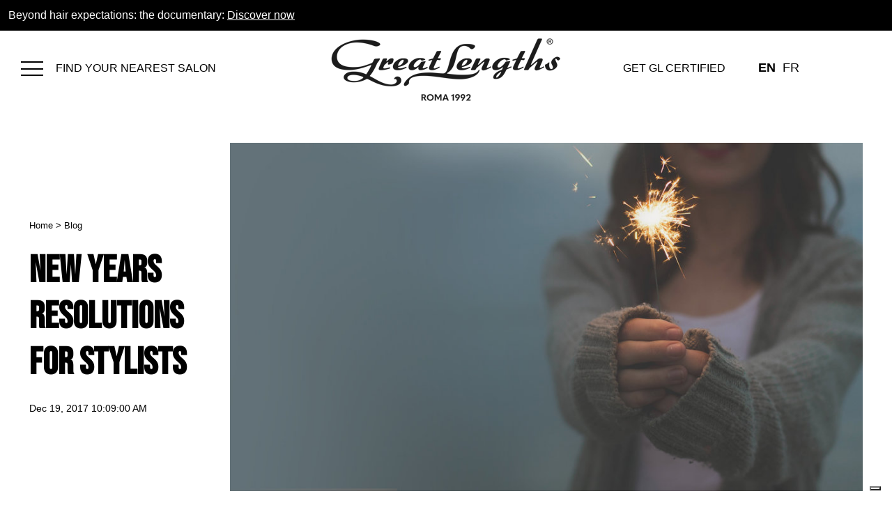

--- FILE ---
content_type: text/html; charset=UTF-8
request_url: https://www.greatlengths.com/en-ca/blog/new-years-resolutions-for-stylists
body_size: 12482
content:
<!doctype html><!--[if lt IE 7]> <html class="no-js lt-ie9 lt-ie8 lt-ie7" lang="en-ca" > <![endif]--><!--[if IE 7]>    <html class="no-js lt-ie9 lt-ie8" lang="en-ca" >        <![endif]--><!--[if IE 8]>    <html class="no-js lt-ie9" lang="en-ca" >               <![endif]--><!--[if gt IE 8]><!--><html class="no-js" lang="en-ca"><!--<![endif]--><head>
    <meta charset="utf-8">
    <meta http-equiv="X-UA-Compatible" content="IE=edge,chrome=1">
    <meta name="author" content="Great Lengths">
    <meta name="description" content="New Year, New Goals. The New Year is a perfect time to polish your professional edge.">
    <meta name="generator" content="HubSpot">
    <title>New Years Resolutions for Stylists</title>
    <link rel="shortcut icon" href="https://www.greatlengths.com/hubfs/GL-favicon.png">
    
<meta name="viewport" content="width=device-width, initial-scale=1">

    <script src="/hs/hsstatic/jquery-libs/static-1.4/jquery/jquery-1.11.2.js"></script>
<script>hsjQuery = window['jQuery'];</script>
    <meta property="og:description" content="New Year, New Goals. The New Year is a perfect time to polish your professional edge.">
    <meta property="og:title" content="New Years Resolutions for Stylists">
    <meta name="twitter:description" content="New Year, New Goals. The New Year is a perfect time to polish your professional edge.">
    <meta name="twitter:title" content="New Years Resolutions for Stylists">

    

    
    <style>
a.cta_button{-moz-box-sizing:content-box !important;-webkit-box-sizing:content-box !important;box-sizing:content-box !important;vertical-align:middle}.hs-breadcrumb-menu{list-style-type:none;margin:0px 0px 0px 0px;padding:0px 0px 0px 0px}.hs-breadcrumb-menu-item{float:left;padding:10px 0px 10px 10px}.hs-breadcrumb-menu-divider:before{content:'›';padding-left:10px}.hs-featured-image-link{border:0}.hs-featured-image{float:right;margin:0 0 20px 20px;max-width:50%}@media (max-width: 568px){.hs-featured-image{float:none;margin:0;width:100%;max-width:100%}}.hs-screen-reader-text{clip:rect(1px, 1px, 1px, 1px);height:1px;overflow:hidden;position:absolute !important;width:1px}
</style>

<link rel="stylesheet" href="https://www.greatlengths.com/hubfs/hub_generated/module_assets/1/107358358318/1742230040679/module_Fascia_Top.min.css">
<link rel="stylesheet" href="https://www.greatlengths.com/hubfs/hub_generated/template_assets/1/18277957966/1742165376174/template_fontawesome.min.css">
<link rel="stylesheet" href="https://www.greatlengths.com/hubfs/hub_generated/module_assets/1/18277253678/1750068294876/module_Menu_laterale_sx_greatlenghts.min.css">

<style>
  
.slide-menu>.custom-slide-menu>.menu li>a {color: #000000;}
  .slide-menu>.custom-slide-menu>.menu li>a:hover {color: #000000;}
.slide-menu a:hover {background-color: #ffffff;}
    background-color: #f8f8f8;
}  
  
</style>  

<link rel="stylesheet" href="https://www.greatlengths.com/hubfs/hub_generated/module_assets/1/18277253679/1742229623533/module_Menu_laterale_dx_greatlenghts.min.css">

<style>
  
.slide-menu-dx>.custom-slide-menu-dx>.menu li>a {color: #000000;}
  .slide-menu-dx>.custom-slide-menu-dx>.menu li>a:hover {color: #EEEEEE;}
.slide-menu-dx a:hover {background-color: #FFFFFF;}
    background-color: #f8f8f8;
}  
  
</style>  

<link rel="stylesheet" href="https://www.greatlengths.com/hubfs/hub_generated/module_assets/1/40949879544/1742229932387/module_language_switcher_custom.min.css">
<link rel="stylesheet" href="/hs/hsstatic/cos-LanguageSwitcher/static-1.336/sass/LanguageSwitcher.css">
<link rel="stylesheet" href="https://www.greatlengths.com/hubfs/hub_generated/module_assets/1/22634399110/1742229646004/module_Lightbox_mobile_gallery.min.css">
<link rel="stylesheet" href="https://www.greatlengths.com/hubfs/hub_generated/template_assets/1/23964290019/1742165376617/template_slick_min.min.css">
<link rel="stylesheet" href="https://www.greatlengths.com/hubfs/hub_generated/template_assets/1/23964319538/1742165377014/template_slick-lightbox.min.css">
<link rel="stylesheet" href="https://www.greatlengths.com/hubfs/hub_generated/module_assets/1/23964286475/1742229669082/module_Slick_Slider_with_lightbox.min.css">
<link rel="stylesheet" href="/hs/hsstatic/slick/static-1.56/bundles/project.css">
<link rel="stylesheet" href="/hs/hsstatic/legacy-module-support/static-1.27/bundles/legacyGalleryModule.css">
<link rel="stylesheet" href="https://www.greatlengths.com/hubfs/hub_generated/module_assets/1/22738286002/1742229659430/module_Social-share.min.css">
<link rel="stylesheet" href="https://www.greatlengths.com/hubfs/hub_generated/module_assets/1/22511407600/1742229643998/module_Counter-like-post.min.css">
<link rel="stylesheet" href="https://www.greatlengths.com/hubfs/hub_generated/module_assets/1/18278665758/1742229625939/module_social-footer.min.css">
    <script type="application/ld+json">
{
  "mainEntityOfPage" : {
    "@type" : "WebPage",
    "@id" : "https://www.greatlengths.com/en-ca/blog/new-years-resolutions-for-stylists"
  },
  "author" : {
    "name" : "Great Lengths",
    "url" : "https://www.greatlengths.com/en-ca/blog/author/great-lengths",
    "@type" : "Person"
  },
  "headline" : "New Years Resolutions for Stylists",
  "datePublished" : "2017-12-19T09:09:00.000Z",
  "dateModified" : "2024-10-08T09:18:12.781Z",
  "publisher" : {
    "name" : "Great Lengths S.p.a. Società Benefit",
    "logo" : {
      "url" : "https://cdn2.hubspot.net/hubfs/6067721/loghi/logo-footer.svg",
      "@type" : "ImageObject"
    },
    "@type" : "Organization"
  },
  "@context" : "https://schema.org",
  "@type" : "BlogPosting",
  "image" : [ "https://www.greatlengths.com/hubfs/NewYears.jpg" ]
}
</script>


    

<script>
(function(g,e,o,t,a,r,ge,tl,y,s){
g.getElementsByTagName(o)[0].insertAdjacentHTML('afterbegin','<style id="georedirect1592989683038style">body{opacity:0.0 !important;}</style>');
s=function(){g.getElementById('georedirect1592989683038style').innerHTML='body{opacity:1.0 !important;}';};
t=g.getElementsByTagName(o)[0];y=g.createElement(e);y.async=true;
y.src='https://g10300385420.co/gr?id=-MA__NmFotEWsRqv5AZM&refurl='+g.referrer+'&winurl='+encodeURIComponent(window.location);
t.parentNode.insertBefore(y,t);y.onerror=function(){s()};
georedirect1592989683038loaded=function(redirect){var to=0;if(redirect){to=5000};
setTimeout(function(){s();},to)};
})(document,'script','head');
</script>
<!-- Google Tag Manager -->
<script>(function(w,d,s,l,i){w[l]=w[l]||[];w[l].push({'gtm.start':
new Date().getTime(),event:'gtm.js'});var f=d.getElementsByTagName(s)[0],
j=d.createElement(s),dl=l!='dataLayer'?'&l='+l:'';j.async=true;j.src=
'https://www.googletagmanager.com/gtm.js?id='+i+dl;f.parentNode.insertBefore(j,f);
})(window,document,'script','dataLayer','GTM-NR38NTW');</script>
<!-- End Google Tag Manager -->

<meta name="google-site-verification" content="C-A-nv7PRTsDgtUK-My7rlADLofKZGvsRNiwCjtiqkA">
<meta name="google-site-verification" content="FTgRXPuV4wN1juTLhKvEEhR7L8jFnC22ds8EuHBdDbQ">
<meta name="google-site-verification" content="06sVyhYyUfM-vp4VS6w_Qy1oBmQBeLogk-jl1DP1kec">
<link rel="amphtml" href="https://www.greatlengths.com/en-ca/blog/new-years-resolutions-for-stylists?hs_amp=true">

<meta property="og:image" content="https://www.greatlengths.com/hubfs/NewYears.jpg">
<meta property="og:image:width" content="1000">
<meta property="og:image:height" content="551">
<meta property="og:image:alt" content="New Years Resolutions for Stylists">
<meta name="twitter:image" content="https://www.greatlengths.com/hubfs/NewYears.jpg">
<meta name="twitter:image:alt" content="New Years Resolutions for Stylists">

<meta property="og:url" content="https://www.greatlengths.com/en-ca/blog/new-years-resolutions-for-stylists">
<meta name="twitter:card" content="summary_large_image">

<link rel="canonical" href="https://www.greatlengths.com/en-ca/blog/new-years-resolutions-for-stylists">

<meta property="og:type" content="article">
<link rel="alternate" type="application/rss+xml" href="https://www.greatlengths.com/en-ca/blog/rss.xml">
<meta name="twitter:domain" content="www.greatlengths.com">
<script src="//platform.linkedin.com/in.js" type="text/javascript">
    lang: en_US
</script>

<meta http-equiv="content-language" content="en-ca">
<link rel="alternate" hreflang="en-ca" href="https://www.greatlengths.com/en-ca/blog/new-years-resolutions-for-stylists">
<link rel="alternate" hreflang="fr-ca" href="https://www.greatlengths.com/fr-ca/blog/resolutions-du-nouvel-an-pour-les-coiffeurs">
<link rel="stylesheet" href="//7052064.fs1.hubspotusercontent-na1.net/hubfs/7052064/hub_generated/template_assets/DEFAULT_ASSET/1766173834078/template_layout.min.css">


<link rel="stylesheet" href="https://www.greatlengths.com/hubfs/hub_generated/template_assets/1/76250375589/1768228539160/template_greatlenghts_new.css">


<link rel="alternate" hreflang="x-default" href="https://www.greatlengths.com/en-ca/blog/new-years-resolutions-for-stylists">


</head>
<body class="blog   hs-content-id-40863988532 hs-blog-post hs-blog-id-40182729790" style="">
    <div class="header-container-wrapper">
    <div class="header-container container-fluid">

<div class="row-fluid-wrapper row-depth-1 row-number-1 ">
<div class="row-fluid ">
<div class="span12 widget-span widget-type-global_group " style="" data-widget-type="global_group" data-x="0" data-w="12">
<div class="" data-global-widget-path="generated_global_groups/39963136793.html"><div class="row-fluid-wrapper row-depth-1 row-number-1 ">
<div class="row-fluid ">
<div class="span12 widget-span widget-type-custom_widget " style="" data-widget-type="custom_widget" data-x="0" data-w="12">
<div id="hs_cos_wrapper_module_1681468191853569" class="hs_cos_wrapper hs_cos_wrapper_widget hs_cos_wrapper_type_module" style="" data-hs-cos-general-type="widget" data-hs-cos-type="module"><div class="top-container-wrapper"><div id="hs_cos_wrapper_module_1681468191853569_" class="hs_cos_wrapper hs_cos_wrapper_widget hs_cos_wrapper_type_inline_rich_text" style="" data-hs-cos-general-type="widget" data-hs-cos-type="inline_rich_text" data-hs-cos-field="testo_fascia"><div style="font-size: 16px; text-align: left;">Beyond hair expectations: the documentary: <a href="https://www.greatlengths.com/en-ca/beyond-hair-expectations" rel="noopener">Discover now</a></div></div>

</div></div>

</div><!--end widget-span -->
</div><!--end row-->
</div><!--end row-wrapper -->

<div class="row-fluid-wrapper row-depth-1 row-number-2 ">
<div class="row-fluid ">
<div class="span12 widget-span widget-type-cell page-center" style="" data-widget-type="cell" data-x="0" data-w="12">

<div class="row-fluid-wrapper row-depth-1 row-number-3 ">
<div class="row-fluid ">
<div class="span4 widget-span widget-type-custom_widget " style="" data-widget-type="custom_widget" data-x="0" data-w="4">
<div id="hs_cos_wrapper_module_1569931814597276" class="hs_cos_wrapper hs_cos_wrapper_widget hs_cos_wrapper_type_module" style="" data-hs-cos-general-type="widget" data-hs-cos-type="module">
 


      <div class="menu-sx">

             
                <a href="#" hreflang="en-CA" id="menu-icon" title="best hair extensions, best brand extensions">
<img src="https://www.greatlengths.com/hubfs/icona%20menu%20desktop%20e%20mobile/menu-it-it-best-hair-extensions.svg" alt="best hair extensions, best brand extensions">
                </a>       
        <p><a class="where" href="https://www.greatlengths.com/en-ca/find-certificated-salon">FIND YOUR NEAREST SALON</a></p>

      </div>
  <!-- Slide Left Menu -->
  <div class="slide-menu" style="background-color: #ffffff;">
    <div class="slide-header">
        <p>
          MENU
        </p>
      <div class="slide-close-button">
<img src="https://cdn2.hubspot.net/hubfs/2662631/close-menu.svg" alt="close-menu" class="close">
      </div>
    </div>
    <div class="custom-slide-menu">
      <ul class="menu">
<span id="hs_cos_wrapper_module_1569931814597276_" class="hs_cos_wrapper hs_cos_wrapper_widget hs_cos_wrapper_type_menu" style="" data-hs-cos-general-type="widget" data-hs-cos-type="menu"><div id="hs_menu_wrapper_module_1569931814597276_" class="hs-menu-wrapper active-branch flyouts hs-menu-flow-horizontal" role="navigation" data-sitemap-name="default" data-menu-id="40210232409" aria-label="Navigation Menu">
 <ul role="menu" class="active-branch">
  <li class="hs-menu-item hs-menu-depth-1 hs-item-has-children" role="none"><a href="javascript:;" aria-haspopup="true" aria-expanded="false" role="menuitem">ABOUT US</a>
   <ul role="menu" class="hs-menu-children-wrapper">
    <li class="hs-menu-item hs-menu-depth-2" role="none"><a href="https://www.greatlengths.com/en-ca/beyond-hair-expectations" role="menuitem">BEYOND HAIR EXPECTATIONS</a></li>
    <li class="hs-menu-item hs-menu-depth-2" role="none"><a href="https://www.greatlengths.com/en-ca/about-great-lengths-hair-extensions" role="menuitem">ETHICS &amp; MISSION</a></li>
    <li class="hs-menu-item hs-menu-depth-2" role="none"><a href="https://www.greatlengths.com/en-ca/sustainability" role="menuitem">SUSTAINABILITY</a></li>
   </ul></li>
  <li class="hs-menu-item hs-menu-depth-1 hs-item-has-children" role="none"><a href="javascript:;" aria-haspopup="true" aria-expanded="false" role="menuitem">PRODUCTS</a>
   <ul role="menu" class="hs-menu-children-wrapper">
    <li class="hs-menu-item hs-menu-depth-2" role="none"><a href="https://www.greatlengths.com/en-ca/pre-bonded-hair-extensions" role="menuitem">GL PRE-BONDED</a></li>
    <li class="hs-menu-item hs-menu-depth-2" role="none"><a href="https://www.greatlengths.com/en-ca/tape-in-hair-extensions" role="menuitem">GL TAPES</a></li>
    <li class="hs-menu-item hs-menu-depth-2" role="none"><a href="https://www.greatlengths.com/en-ca/wetline" role="menuitem">WETLINE</a></li>
    <li class="hs-menu-item hs-menu-depth-2" role="none"><a href="https://www.greatlengths.com/en-ca/hair-extension-brushes" role="menuitem">BRUSHES</a></li>
   </ul></li>
  <li class="hs-menu-item hs-menu-depth-1 hs-item-has-children" role="none"><a href="javascript:;" aria-haspopup="true" aria-expanded="false" role="menuitem">COLOR FAMILIES</a>
   <ul role="menu" class="hs-menu-children-wrapper">
    <li class="hs-menu-item hs-menu-depth-2" role="none"><a href="https://www.greatlengths.com/en-ca/natural-color" role="menuitem">NATURAL</a></li>
    <li class="hs-menu-item hs-menu-depth-2" role="none"><a href="https://www.greatlengths.com/en-ca/rooted-color" role="menuitem">ROOTED</a></li>
    <li class="hs-menu-item hs-menu-depth-2" role="none"><a href="https://www.greatlengths.com/en-ca/two-tones-and-piano-colors" role="menuitem">TWO-TONES AND PIANO</a></li>
    <li class="hs-menu-item hs-menu-depth-2" role="none"><a href="https://www.greatlengths.com/en-ca/fashion-colors" role="menuitem">FASHION</a></li>
   </ul></li>
  <li class="hs-menu-item hs-menu-depth-1" role="none"><a href="https://www.greatlengths.com/en-ca/hair-extension-applicator-machine" role="menuitem">TECHNOLOGY</a></li>
  <li class="hs-menu-item hs-menu-depth-1 active active-branch" role="none"><a href="https://www.greatlengths.com/en-ca/blog" role="menuitem">ONLINE MAGAZINE</a></li>
  <li class="hs-menu-item hs-menu-depth-1" role="none"><a href="https://www.greatlengths.com/en-ca/find-certificated-salon" role="menuitem">FIND A SALON</a></li>
  <li class="hs-menu-item hs-menu-depth-1" role="none"><a href="https://www.greatlengths.com/en-ca/aftercare" role="menuitem">AFTERCARE</a></li>
  <li class="hs-menu-item hs-menu-depth-1" role="none"><a href="https://www.greatlengths.com/en-ca/contact-us" role="menuitem">CONTACTS US</a></li>
  <li class="hs-menu-item hs-menu-depth-1" role="none"><a href="https://www.greatlengths.com/en-ca/become-a-certified-salon" role="menuitem">STYLIST CERTIFICATION</a></li>
  <li class="hs-menu-item hs-menu-depth-1" role="none"><a href="https://www.greatlengths.com/en-ca/faq" role="menuitem">FAQ</a></li>
 </ul>
</div></span>
      </ul>

	<div class="social-menu">
<p>Follow us on</p>
<ul class="social-footer">

  <li><a href="http://www.facebook.com/greatlengthscanada" target="_blank" title="facebook"><i class="fa fa-facebook" aria-hidden="true"></i></a></li>


  <li><a href="https://twitter.com/greatlengthscan" target="_blank" title="twitter"><i class="fa fa-twitter" aria-hidden="true"></i></a></li>
  
  
  <li><a href="http://instagram.com/greatlengthscanada" target="_blank" title="instagram"><i class="fa fa-instagram" aria-hidden="true"></i></a></li>

    
  <li><a href="https://www.linkedin.com/company/great-lengths-hair-extensions/" target="_blank" title="linkedin"><i class="fa fa-linkedin" aria-hidden="true"></i></a></li>


     
  <li><a href="https://www.pinterest.com/greatlengthscan/" target="_blank" title="pinterest"><i class="fa fa-pinterest" aria-hidden="true"></i></a></li>
  
    </ul>    
      </div>
   
    </div>
  </div>
</div>

</div><!--end widget-span -->
<div class="span4 widget-span widget-type-custom_widget logo" style="" data-widget-type="custom_widget" data-x="4" data-w="4">
<div id="hs_cos_wrapper_module_1569932414809305" class="hs_cos_wrapper hs_cos_wrapper_widget hs_cos_wrapper_type_module widget-type-logo" style="" data-hs-cos-general-type="widget" data-hs-cos-type="module">
  






















  
  <span id="hs_cos_wrapper_module_1569932414809305_hs_logo_widget" class="hs_cos_wrapper hs_cos_wrapper_widget hs_cos_wrapper_type_logo" style="" data-hs-cos-general-type="widget" data-hs-cos-type="logo"><a href="https://www.greatlengths.com/en-ca/" id="hs-link-module_1569932414809305_hs_logo_widget" style="border-width:0px;border:0px;"><img src="https://www.greatlengths.com/hs-fs/hubfs/GL-ROMA1992-LOGO-vers-2.png?width=330&amp;height=92&amp;name=GL-ROMA1992-LOGO-vers-2.png" class="hs-image-widget " height="92" style="height: auto;width:330px;border-width:0px;border:0px;" width="330" alt="GL-ROMA1992-LOGO-vers-2" title="GL-ROMA1992-LOGO-vers-2" srcset="https://www.greatlengths.com/hs-fs/hubfs/GL-ROMA1992-LOGO-vers-2.png?width=165&amp;height=46&amp;name=GL-ROMA1992-LOGO-vers-2.png 165w, https://www.greatlengths.com/hs-fs/hubfs/GL-ROMA1992-LOGO-vers-2.png?width=330&amp;height=92&amp;name=GL-ROMA1992-LOGO-vers-2.png 330w, https://www.greatlengths.com/hs-fs/hubfs/GL-ROMA1992-LOGO-vers-2.png?width=495&amp;height=138&amp;name=GL-ROMA1992-LOGO-vers-2.png 495w, https://www.greatlengths.com/hs-fs/hubfs/GL-ROMA1992-LOGO-vers-2.png?width=660&amp;height=184&amp;name=GL-ROMA1992-LOGO-vers-2.png 660w, https://www.greatlengths.com/hs-fs/hubfs/GL-ROMA1992-LOGO-vers-2.png?width=825&amp;height=230&amp;name=GL-ROMA1992-LOGO-vers-2.png 825w, https://www.greatlengths.com/hs-fs/hubfs/GL-ROMA1992-LOGO-vers-2.png?width=990&amp;height=276&amp;name=GL-ROMA1992-LOGO-vers-2.png 990w" sizes="(max-width: 330px) 100vw, 330px"></a></span>
</div>

</div><!--end widget-span -->
<div class="span2 widget-span widget-type-custom_widget " style="" data-widget-type="custom_widget" data-x="8" data-w="2">
<div id="hs_cos_wrapper_module_1569938703484532" class="hs_cos_wrapper hs_cos_wrapper_widget hs_cos_wrapper_type_module" style="" data-hs-cos-general-type="widget" data-hs-cos-type="module">
 


      <div class="menu-dx">
<p><a class="certified" href="/en-ca/become-a-certified-salon">GET GL CERTIFIED</a></p>
             
               
        <p class="country"> <a href="#" id="sedi" title="Country"><span>COUNTRY</span> <i class="fa fa-caret-down" aria-hidden="true"></i><img src="https://www.greatlengths.com/hubfs/earth.png" class="solo-mobile"></a></p>
                
        

      </div>
  <!-- Slide Left Menu -->
  <div class="slide-menu-dx" style="background-color: #FFFFFF;">
    <div class="slide-header-dx">
      <div class="close-button">
        <button class="close"><img src="https://www.greatlengths.com/hubfs/close-menu.svg"></button>
      </div>
    </div>
    <div class="custom-slide-menu-dx">
      <ul class="menu">
        
        <li><a href="">IT</a></li>
                
      </ul>   
    </div>
  </div>
</div>

</div><!--end widget-span -->
<div class="span2 widget-span widget-type-custom_widget lang-switch" style="" data-widget-type="custom_widget" data-x="10" data-w="2">
<div id="hs_cos_wrapper_module_161156638889793" class="hs_cos_wrapper hs_cos_wrapper_widget hs_cos_wrapper_type_module widget-type-language_switcher" style="" data-hs-cos-general-type="widget" data-hs-cos-type="module"><span id="hs_cos_wrapper_module_161156638889793_" class="hs_cos_wrapper hs_cos_wrapper_widget hs_cos_wrapper_type_language_switcher" style="" data-hs-cos-general-type="widget" data-hs-cos-type="language_switcher"><div class="lang_switcher_class">
   <div class="globe_class" onclick="">
       <ul class="lang_list_class">
           <li>
               <a class="lang_switcher_link" data-language="en-ca" lang="en-ca" href="https://www.greatlengths.com/en-ca/blog/new-years-resolutions-for-stylists">English - Canada</a>
           </li>
           <li>
               <a class="lang_switcher_link" data-language="fr-ca" lang="fr-ca" href="https://www.greatlengths.com/fr-ca/blog/resolutions-du-nouvel-an-pour-les-coiffeurs">French - Canada</a>
           </li>
       </ul>
   </div>
</div></span></div>

</div><!--end widget-span -->
</div><!--end row-->
</div><!--end row-wrapper -->

</div><!--end widget-span -->
</div><!--end row-->
</div><!--end row-wrapper -->
</div>
</div><!--end widget-span -->
</div><!--end row-->
</div><!--end row-wrapper -->

    </div><!--end header -->
</div><!--end header wrapper -->

<div class="body-container-wrapper">
    <div class="body-container container-fluid">

<div class="row-fluid-wrapper row-depth-1 row-number-1 ">
<div class="row-fluid ">
<div class="span12 widget-span widget-type-custom_widget " style="min-height: 0px;" data-widget-type="custom_widget" data-x="0" data-w="12">
<div id="hs_cos_wrapper_module_1576148918079221" class="hs_cos_wrapper hs_cos_wrapper_widget hs_cos_wrapper_type_module" style="" data-hs-cos-general-type="widget" data-hs-cos-type="module">



</div>

</div><!--end widget-span -->
</div><!--end row-->
</div><!--end row-wrapper -->

<div class="row-fluid-wrapper row-depth-1 row-number-2 ">
<div class="row-fluid ">
<div class="span12 widget-span widget-type-cell page-center" style="" data-widget-type="cell" data-x="0" data-w="12">

<div class="row-fluid-wrapper row-depth-1 row-number-3 ">
<div class="row-fluid ">
<div class="span12 widget-span widget-type-custom_widget " style="" data-widget-type="custom_widget" data-x="0" data-w="12">
<div id="hs_cos_wrapper_module_151456960811572" class="hs_cos_wrapper hs_cos_wrapper_widget hs_cos_wrapper_type_module widget-type-blog_content" style="" data-hs-cos-general-type="widget" data-hs-cos-type="module">
    <div class="blog-section">
<div class="blog-post-wrapper cell-wrapper">
<div class="flex-single">
<div class="post-header">
<div class="bread"><a href="/en-ca/">Home</a> &gt; <a href="https://www.greatlengths.com/en-ca/blog">Blog</a></div>
<h1><span id="hs_cos_wrapper_name" class="hs_cos_wrapper hs_cos_wrapper_meta_field hs_cos_wrapper_type_text" style="" data-hs-cos-general-type="meta_field" data-hs-cos-type="text">New Years Resolutions for Stylists</span></h1>
<div class="meta">Dec 19, 2017 10:09:00 AM  
</div>
</div>
<img src="https://www.greatlengths.com/hubfs/NewYears.jpg">               
</div>
<div class="section post-body">
<span id="hs_cos_wrapper_post_body" class="hs_cos_wrapper hs_cos_wrapper_meta_field hs_cos_wrapper_type_rich_text" style="" data-hs-cos-general-type="meta_field" data-hs-cos-type="rich_text"><div data-layout-label="Post Body" data-type="item" data-updated-on="1519762802182" id="item-5a95bcc024a694a8fd236a0f">
<div id="yui_3_17_2_1_1610452921620_70">
<div id="yui_3_17_2_1_1610452921620_69">
<div data-block-type="2" id="block-fcbb4df56984d2ded480">
<div data-block-type="2" id="block-ff3eed09e2f187903fec">
<div>
<h2 style="font-weight: normal;">New Year, New Goals. The New Year is a perfect time to polish your professional edge.</h2>
<p>&nbsp;</p>
<h2 style="font-weight: normal;">Start fresh and get focused on your business goals with some challenging New Year’s resolutions. A few small changes could lead to more satisfied clients, help you build your business, and leave you feeling even happier in your life.&nbsp;</h2>
<p>&nbsp;</p>
<h3>WE’VE GOT 7 NEW YEAR’S RESOLUTIONS TO HELP INSPIRE YOU WITH WAYS TO GROW YOUR CAREER, CLIENTELE OR SALON.</h3>
<p>&nbsp;</p>
</div>
</div>
<div data-block-type="5" id="block-yui_3_17_2_25_1519082508991_17489">
<div id="yui_3_17_2_1_1611220152564_68">
<div data-test="image-block-inline-outer-wrapper" id="yui_3_17_2_1_1611220152564_67">
<figure id="yui_3_17_2_1_1611220152564_66">
<div data-animation-role="image" id="yui_3_17_2_1_1611220152564_65"><img data-src="https://images.squarespace-cdn.com/content/v1/5a7237e6d55b4167a50bb050/1519086251061-9JEPZQK9UXBNW9QPXPQ2/ke17ZwdGBToddI8pDm48kJY6JGM3wsgwCA1vet5rBt9Zw-zPPgdn4jUwVcJE1ZvWEtT5uBSRWt4vQZAgTJucoTqqXjS3CfNDSuuf31e0tVF37Q6PSkpChUSgXGaLP4LLB9RC5klXlFRhj9XdgNdMzjqWIIaSPh2v08GbKqpiV54/NewYearsInArticle.png" data-image="https://images.squarespace-cdn.com/content/v1/5a7237e6d55b4167a50bb050/1519086251061-9JEPZQK9UXBNW9QPXPQ2/ke17ZwdGBToddI8pDm48kJY6JGM3wsgwCA1vet5rBt9Zw-zPPgdn4jUwVcJE1ZvWEtT5uBSRWt4vQZAgTJucoTqqXjS3CfNDSuuf31e0tVF37Q6PSkpChUSgXGaLP4LLB9RC5klXlFRhj9XdgNdMzjqWIIaSPh2v08GbKqpiV54/NewYearsInArticle.png" data-image-dimensions="468x143" data-image-focal-point="0.5,0.5" data-load="false" data-image-id="5a8b6aaaf9619a0752b2cfa3" data-type="image" alt="RESOLVE TO&nbsp;BUILD CLIENTELE" data-image-resolution="500w" src="https://images.squarespace-cdn.com/content/v1/5a7237e6d55b4167a50bb050/1519086251061-9JEPZQK9UXBNW9QPXPQ2/ke17ZwdGBToddI8pDm48kJY6JGM3wsgwCA1vet5rBt9Zw-zPPgdn4jUwVcJE1ZvWEtT5uBSRWt4vQZAgTJucoTqqXjS3CfNDSuuf31e0tVF37Q6PSkpChUSgXGaLP4LLB9RC5klXlFRhj9XdgNdMzjqWIIaSPh2v08GbKqpiV54/NewYearsInArticle.png?format=500w" style="margin-left: auto; margin-right: auto; display: block;"></div>
</figure>
</div>
</div>
</div>
<div data-block-type="2" id="block-yui_3_17_2_25_1519082508991_9364">
<div>
<h2>&nbsp;</h2>
<p>&nbsp;</p>
<h2>#1 RESOLVE TO<strong>&nbsp;</strong><em>BUILD CLIENTELE</em></h2>
<p>Deliver great service, professionalism and exceptional customer care and you’ll be on your way. A great way to keep a new client is through regular follow up. Clients who pre-book can maintain their Great Lengths with timely visits and this ensures future business for your salon. If they don’t want to set one up before they leave, you can ask if they’d like a reminder a few weeks before they are due for another visit. It’ll save them a phone call and make the return visit to you an obvious choice.</p>
<p>&nbsp;</p>
<p>Another way to go a step above is to send thank you notes to your clients, whether through text or email. One week after their initial visit, send a note to thank them for letting you create their new look. You can also send a note to clients you may not have seen in a while, offering them a percentage off their next service. Offering incentives to those who refer new clients, who consistently purchase products, or who pre-book their appointments can create customer loyalty. These clients are your foundation and are critical to building your clientele!&nbsp;<br>&nbsp;</p>
<p>&nbsp;</p>
<p>&nbsp;</p>
<h2>#2 RESOLVE TO <em>ATTEND MORE EDUCATIONAL CLASSES</em></h2>
<p>The salon and spa industry is constantly changing! Staying up-to-date on all the latest styles, trends and products can definitely be a challenge. Resolve to continue your education, whether that means enrolling in a course, watching educational videos online, or attending shows.&nbsp;</p>
<p>&nbsp;</p>
<p>If you want to update or refresh your hair extension skills, we encourage all our certified Great Lengths artists to join any scheduled Great Lengths Education Seminar for a complimentary session. Our educational format continues to expand and evolve, and a refresh is a great way to keep up with current trends and offerings. Contact info@greatlengthscanada.com to confirm a space!<br>&nbsp;</p>
<p>&nbsp;</p>
<p>&nbsp;</p>
<h2>#3 RESOLVE TO <em>UP YOUR SOCIAL MEDIA PRESENCE</em></h2>
<p>It’s so important to take advantage of the free advertising potentials of social networks. A vibrant social media presence can be a game changer! According to a recent study, 3 out of 5 businesses report gaining new customers through social media. That’s no surprise when you consider that almost half of us look to social media before making a purchasing decision. Do you put your salon services and talent out there to be discovered?&nbsp;</p>
<p>&nbsp;</p>
<p>At Great Lengths, we often feature before and after’s, beautiful styles, and “in process” shots from our stylists. In response to these Instagram photos, Tweets and Facebook posts, we get countless messages inquiring about Great Lengths and where our stylists can be found. Be sure to tag your work with #GreatLengthsCanada for the opportunity to have it shared.<br>&nbsp;</p>
<p>&nbsp;</p>
<p>&nbsp;</p>
<h2>#4 RESOLVE TO<strong>&nbsp;</strong><em>MASTER YOUR POKER FACE, FOR WHEN YOUR CLIENTS ASK FOR SOMETHING TRULY ABSURD</em></h2>
<p>You know the stuff. Expecting a celebrity transformation in a half an hour appointment. Wanting to go from brunette to platinum in one session. Requesting a decent cut to get rid of their split ends, but wanting to keep the length (This is where Great Lengths come in!)<br>&nbsp;</p>
<p>&nbsp;</p>
<p>&nbsp;</p>
<h2>#5 RESOLVE TO<strong>&nbsp;</strong><em>BOOST YOUR GREAT LENGTHS BUSINESS&nbsp;</em></h2>
<p>If you have the experience, the equipment and you’re certified to install Great Lengths, but still not as busy as you’d like to be, resolve to boost that aspect of your business. Great Lengths can be a very lucrative asset in a salon’s service menu, and we want our stylists to take advantage of that! Discuss the possibilities of extensions with every client that sits in your chair. They’ll leave knowing the benefits that Great Lengths can offer and may just have their curiosity piqued. Don’t forget about GL Tapes! They give you the opportunity to introduce extension services to a broader client base, with their lower price points and shorter application times.</p>
<p>&nbsp;</p>
</div>
</div>
<div data-block-type="47" id="block-yui_3_17_2_25_1519082508991_20375">
<div><hr></div>
</div>
<div data-block-type="2" id="block-yui_3_17_2_25_1519082508991_20437">
<div>
<h2 style="text-align: center; font-weight: normal;">&nbsp;</h2>
<h2 style="text-align: center; font-weight: normal;">Happy New Years from The Great Lengths Team!&nbsp;</h2>
</div>
</div>
</div>
</div>
</div>
</div></span>
</div>
</div>
</div>
<!-- Optional: Blog Author Bio Box -->
</div>

</div><!--end widget-span -->
</div><!--end row-->
</div><!--end row-wrapper -->

<div class="row-fluid-wrapper row-depth-1 row-number-4 ">
<div class="row-fluid ">
<div class="span12 widget-span widget-type-custom_widget " style="" data-widget-type="custom_widget" data-x="0" data-w="12">
<div id="hs_cos_wrapper_module_157535797885458" class="hs_cos_wrapper hs_cos_wrapper_widget hs_cos_wrapper_type_module" style="" data-hs-cos-general-type="widget" data-hs-cos-type="module">

</div>

</div><!--end widget-span -->
</div><!--end row-->
</div><!--end row-wrapper -->

<div class="row-fluid-wrapper row-depth-1 row-number-5 ">
<div class="row-fluid ">
<div class="span12 widget-span widget-type-custom_widget " style="" data-widget-type="custom_widget" data-x="0" data-w="12">
<div id="hs_cos_wrapper_module_158377050921893" class="hs_cos_wrapper hs_cos_wrapper_widget hs_cos_wrapper_type_module" style="" data-hs-cos-general-type="widget" data-hs-cos-type="module"><div class="content">
  <div class="gallery module_158377050921893">
    
    <div class="gallery-item">
      <div class="gallery-img-holder js-gallery-popup">
	
      </div>
    </div>
   
  </div>
</div>
</div>

</div><!--end widget-span -->
</div><!--end row-->
</div><!--end row-wrapper -->

<div class="row-fluid-wrapper row-depth-1 row-number-6 ">
<div class="row-fluid ">
<div class="span12 widget-span widget-type-custom_widget " style="" data-widget-type="custom_widget" data-x="0" data-w="12">
<div id="hs_cos_wrapper_module_161061507291384" class="hs_cos_wrapper hs_cos_wrapper_widget hs_cos_wrapper_type_module widget-type-gallery" style="" data-hs-cos-general-type="widget" data-hs-cos-type="module">




    


  


<span id="hs_cos_wrapper_module_161061507291384_Gallery" class="hs_cos_wrapper hs_cos_wrapper_widget hs_cos_wrapper_type_gallery" style="" data-hs-cos-general-type="widget" data-hs-cos-type="gallery"><!--[if lt IE 9]><div id="hs_cos_gallery_module_161061507291384_Gallery" class="hs_cos_gallery lt-ie9"><![endif]-->
<!--[if gt IE 8]><!--><div id="hs_cos_gallery_module_161061507291384_Gallery" class="hs_cos_gallery"><!--<![endif]-->
    <div class="hs_cos_gallery_main">
                <div class="hs_cos_gallery_slide slick-slide">
            <div class="slick-slide-inner-wrapper">
                <img data-lazy="" alt="" title="">
                
            </div>
        </div>

    </div>
    
</div>
</span></div>

</div><!--end widget-span -->
</div><!--end row-->
</div><!--end row-wrapper -->

<div class="row-fluid-wrapper row-depth-1 row-number-7 ">
<div class="row-fluid ">
<div class="span12 widget-span widget-type-cell footer-meta" style="" data-widget-type="cell" data-x="0" data-w="12">

<div class="row-fluid-wrapper row-depth-1 row-number-8 ">
<div class="row-fluid ">
<div class="span6 widget-span widget-type-custom_widget " style="" data-widget-type="custom_widget" data-x="0" data-w="6">
<div id="hs_cos_wrapper_module_1575457064914827" class="hs_cos_wrapper hs_cos_wrapper_widget hs_cos_wrapper_type_module" style="" data-hs-cos-general-type="widget" data-hs-cos-type="module"><div class="social-share">
  Social Share 
  <ul>
    <li><a href="https://www.facebook.com/sharer/sharer.php?u=https%3A%2F%2Fwww.greatlengths.com%2Fen-ca%2Fblog%2Fnew-years-resolutions-for-stylists" target="_blank" title="facebook"><i class="fa fa-facebook" aria-hidden="true"></i></a></li>
    <li><a href="https://twitter.com/intent/tweet?url=https%3A%2F%2Fwww.greatlengths.com%2Fen-ca%2Fblog%2Fnew-years-resolutions-for-stylists&amp;text=New+Years+Resolutions+for+Stylists" target="_blank" title="twitter"><i class="fa fa-twitter" aria-hidden="true"></i></a></li>
    <li><a href="https://www.linkedin.com/shareArticle?mini=true&amp;url=https%3A%2F%2Fwww.greatlengths.com%2Fen-ca%2Fblog%2Fnew-years-resolutions-for-stylists&amp;text=New+Years+Resolutions+for+Stylists" target="_blank" title="linkedin"><i class="fa fa-linkedin" aria-hidden="true"></i></a></li>
    <li><a class="pinterest" href="//www.pinterest.com/pin/create/button/?url=https://www.greatlengths.com/en-ca/blog/new-years-resolutions-for-stylists&amp;media=https://www.greatlengths.com/hubfs/NewYears.jpg" data-pin-do="buttonBookmark" target="_blank"><i class="fa fa-pinterest"></i></a></li>
    <li><a href="mailto:?subject='https://www.greatlengths.com/en-ca/blog/new-years-resolutions-for-stylists'" target="_blank"><i class="fa fa-envelope"></i></a></li>
  </ul>
</div></div>

</div><!--end widget-span -->
<div class="span6 widget-span widget-type-custom_widget " style="display: none;" data-widget-type="custom_widget" data-x="6" data-w="6">
<div id="hs_cos_wrapper_module_1575289884705225" class="hs_cos_wrapper hs_cos_wrapper_widget hs_cos_wrapper_type_module" style="" data-hs-cos-general-type="widget" data-hs-cos-type="module"><div class="master-like-post">
  <span>This article was hearted</span> <a href="#"><div class="heart"><img src="https://www.greatlengths.com/hubfs/favorite-heart-button.png" alt="heart">
  <span class="editable-number">
  27
  </span>
  </div></a> <span>times</span>

</div></div>

</div><!--end widget-span -->
</div><!--end row-->
</div><!--end row-wrapper -->

</div><!--end widget-span -->
</div><!--end row-->
</div><!--end row-wrapper -->

<div class="row-fluid-wrapper row-depth-1 row-number-9 ">
<div class="row-fluid ">
<div class="span12 widget-span widget-type-custom_widget newsletter-subscription" style="display: none;" data-widget-type="custom_widget" data-x="0" data-w="12">
<div id="hs_cos_wrapper_module_157528568481275" class="hs_cos_wrapper hs_cos_wrapper_widget hs_cos_wrapper_type_module widget-type-form" style="" data-hs-cos-general-type="widget" data-hs-cos-type="module"> 
	



	<span id="hs_cos_wrapper_module_157528568481275_" class="hs_cos_wrapper hs_cos_wrapper_widget hs_cos_wrapper_type_form" style="" data-hs-cos-general-type="widget" data-hs-cos-type="form">
<div id="hs_form_target_module_157528568481275"></div>








</span>
</div>

</div><!--end widget-span -->
</div><!--end row-->
</div><!--end row-wrapper -->

</div><!--end widget-span -->
</div><!--end row-->
</div><!--end row-wrapper -->

    </div><!--end body -->
</div><!--end body wrapper -->

<div class="footer-container-wrapper">
    <div class="footer-container container-fluid">

<div class="row-fluid-wrapper row-depth-1 row-number-1 ">
<div class="row-fluid ">
<div class="span12 widget-span widget-type-global_group " style="" data-widget-type="global_group" data-x="0" data-w="12">
<div class="" data-global-widget-path="generated_global_groups/39964008980.html"><div class="row-fluid-wrapper row-depth-1 row-number-1 ">
<div class="row-fluid ">
<div id="footer" class="span12 widget-span widget-type-cell " style="" data-widget-type="cell" data-x="0" data-w="12">

<div class="row-fluid-wrapper row-depth-1 row-number-2 ">
<div class="row-fluid ">
<div class="span12 widget-span widget-type-cell page-center footer" style="" data-widget-type="cell" data-x="0" data-w="12">

<div class="row-fluid-wrapper row-depth-1 row-number-3 ">
<div class="row-fluid ">
<div class="span5 widget-span widget-type-custom_widget soc-foo" style="text-align: left;" data-widget-type="custom_widget" data-x="0" data-w="5">
<div id="hs_cos_wrapper_module_157120767984162" class="hs_cos_wrapper hs_cos_wrapper_widget hs_cos_wrapper_type_module" style="" data-hs-cos-general-type="widget" data-hs-cos-type="module"><ul class="social-footer">
  
  <li><a href="http://www.facebook.com/greatlengthscanada" target="_blank" title="facebook"><i class="fa fa-facebook" aria-hidden="true"></i></a></li>

  
  <li><a href="https://twitter.com/greatlengthscan" target="_blank" title="twitter"><i class="fa fa-twitter" aria-hidden="true"></i></a></li>
  
   
  <li><a href="http://instagram.com/greatlengthscanada" target="_blank" title="instagram"><i class="fa fa-instagram" aria-hidden="true"></i></a></li>

   
  <li><a href="https://www.linkedin.com/company/great-lengths-hair-extensions/" target="_blank" title="linkedin"><i class="fa fa-linkedin" aria-hidden="true"></i></a></li>



  <li><a href="https://www.pinterest.com/greatlengthscan/" target="_blank" title="pinterest"><i class="fa fa-pinterest" aria-hidden="true"></i></a></li>

</ul></div>

</div><!--end widget-span -->
<div class="span7 widget-span widget-type-custom_widget menu-footer" style="" data-widget-type="custom_widget" data-x="5" data-w="7">
<div id="hs_cos_wrapper_module_1571149341631636" class="hs_cos_wrapper hs_cos_wrapper_widget hs_cos_wrapper_type_module widget-type-simple_menu" style="" data-hs-cos-general-type="widget" data-hs-cos-type="module"><span id="hs_cos_wrapper_module_1571149341631636_" class="hs_cos_wrapper hs_cos_wrapper_widget hs_cos_wrapper_type_simple_menu" style="" data-hs-cos-general-type="widget" data-hs-cos-type="simple_menu"><div id="hs_menu_wrapper_module_1571149341631636_" class="hs-menu-wrapper active-branch flyouts hs-menu-flow-horizontal" role="navigation" data-sitemap-name="" data-menu-id="" aria-label="Navigation Menu">
 <ul role="menu">
  <li class="hs-menu-item hs-menu-depth-1" role="none"><a href="https://www.greatlengths.com/en-ca/contact-us" role="menuitem" target="_self">Contacts Us</a></li>
  <li class="hs-menu-item hs-menu-depth-1" role="none"><a href="https://www.greatlengths.com/en-ca/privacy-policy" role="menuitem" target="_self">Privacy Policy</a></li>
  <li class="hs-menu-item hs-menu-depth-1" role="none"><a href="https://www.greatlengths.com/en-ca/cookie-policy" role="menuitem" target="_self">Cookie Policy</a></li>
  <li class="hs-menu-item hs-menu-depth-1" role="none"><a href="https://www.greatlengths.com/en-ca/accessibility-statement" role="menuitem" target="_self">Accessibility</a></li>
 </ul>
</div></span></div>

</div><!--end widget-span -->
</div><!--end row-->
</div><!--end row-wrapper -->

</div><!--end widget-span -->
</div><!--end row-->
</div><!--end row-wrapper -->

<div class="row-fluid-wrapper row-depth-1 row-number-4 ">
<div class="row-fluid ">
<div class="span12 widget-span widget-type-custom_widget gtm" style="" data-widget-type="custom_widget" data-x="0" data-w="12">
<div id="hs_cos_wrapper_module_157608380955552" class="hs_cos_wrapper hs_cos_wrapper_widget hs_cos_wrapper_type_module" style="" data-hs-cos-general-type="widget" data-hs-cos-type="module"></div>

</div><!--end widget-span -->
</div><!--end row-->
</div><!--end row-wrapper -->

<div class="row-fluid-wrapper row-depth-1 row-number-5 ">
<div class="row-fluid ">
<div class="span12 widget-span widget-type-cell footer-copyright" style="" data-widget-type="cell" data-x="0" data-w="12">

<div class="row-fluid-wrapper row-depth-1 row-number-6 ">
<div class="row-fluid ">
<div class="span12 widget-span widget-type-cell page-center" style="" data-widget-type="cell" data-x="0" data-w="12">

<div class="row-fluid-wrapper row-depth-1 row-number-7 ">
<div class="row-fluid ">
<div class="span7 widget-span widget-type-custom_widget copyright footer-uk copyright-new" style="width:50%" data-widget-type="custom_widget" data-x="0" data-w="7">
<div id="hs_cos_wrapper_module_1571208896815280" class="hs_cos_wrapper hs_cos_wrapper_widget hs_cos_wrapper_type_module widget-type-text" style="" data-hs-cos-general-type="widget" data-hs-cos-type="module"><span id="hs_cos_wrapper_module_1571208896815280_" class="hs_cos_wrapper hs_cos_wrapper_widget hs_cos_wrapper_type_text" style="" data-hs-cos-general-type="widget" data-hs-cos-type="text">(C) 2025 GREAT LENGTHS Società per azioni Società Benefit - All rights reserved - VAT IT06434421001</span></div>

</div><!--end widget-span -->
<div class="span5 widget-span widget-type-custom_widget certificati footer-uk certificati-new" style="width: 47.1%" data-widget-type="custom_widget" data-x="7" data-w="5">
<div id="hs_cos_wrapper_module_1581329084587107" class="hs_cos_wrapper hs_cos_wrapper_widget hs_cos_wrapper_type_module widget-type-rich_text" style="" data-hs-cos-general-type="widget" data-hs-cos-type="module"><span id="hs_cos_wrapper_module_1581329084587107_" class="hs_cos_wrapper hs_cos_wrapper_widget hs_cos_wrapper_type_rich_text" style="" data-hs-cos-general-type="widget" data-hs-cos-type="rich_text"><p style="line-height: 1.25;"><img class="logofooter" src="https://www.greatlengths.com/hs-fs/hubfs/gl-logo_white-white_rev.png?width=220&amp;name=gl-logo_white-white_rev.png" alt="gl-logo_white-white_rev" width="220" style="width: 220px; max-width: 220px; float: left; margin: 0px 4px 0px 3px;" align="left" loading="lazy" srcset="https://www.greatlengths.com/hs-fs/hubfs/gl-logo_white-white_rev.png?width=110&amp;name=gl-logo_white-white_rev.png 110w, https://www.greatlengths.com/hs-fs/hubfs/gl-logo_white-white_rev.png?width=220&amp;name=gl-logo_white-white_rev.png 220w, https://www.greatlengths.com/hs-fs/hubfs/gl-logo_white-white_rev.png?width=330&amp;name=gl-logo_white-white_rev.png 330w, https://www.greatlengths.com/hs-fs/hubfs/gl-logo_white-white_rev.png?width=440&amp;name=gl-logo_white-white_rev.png 440w, https://www.greatlengths.com/hs-fs/hubfs/gl-logo_white-white_rev.png?width=550&amp;name=gl-logo_white-white_rev.png 550w, https://www.greatlengths.com/hs-fs/hubfs/gl-logo_white-white_rev.png?width=660&amp;name=gl-logo_white-white_rev.png 660w" sizes="(max-width: 220px) 100vw, 220px"><span class="badge"><img src="https://www.greatlengths.com/hs-fs/hubfs/2018-B-Corp-Logo-White-S.png?width=68&amp;name=2018-B-Corp-Logo-White-S.png" alt="2018-B-Corp-Logo-White-S" width="68" loading="lazy" style="width: 68px;" srcset="https://www.greatlengths.com/hs-fs/hubfs/2018-B-Corp-Logo-White-S.png?width=34&amp;name=2018-B-Corp-Logo-White-S.png 34w, https://www.greatlengths.com/hs-fs/hubfs/2018-B-Corp-Logo-White-S.png?width=68&amp;name=2018-B-Corp-Logo-White-S.png 68w, https://www.greatlengths.com/hs-fs/hubfs/2018-B-Corp-Logo-White-S.png?width=102&amp;name=2018-B-Corp-Logo-White-S.png 102w, https://www.greatlengths.com/hs-fs/hubfs/2018-B-Corp-Logo-White-S.png?width=136&amp;name=2018-B-Corp-Logo-White-S.png 136w, https://www.greatlengths.com/hs-fs/hubfs/2018-B-Corp-Logo-White-S.png?width=170&amp;name=2018-B-Corp-Logo-White-S.png 170w, https://www.greatlengths.com/hs-fs/hubfs/2018-B-Corp-Logo-White-S.png?width=204&amp;name=2018-B-Corp-Logo-White-S.png 204w" sizes="(max-width: 68px) 100vw, 68px"> &nbsp;&nbsp;<img src="https://www.greatlengths.com/hubfs/Logo%20and%20Brand/system_certification/cert_ACCREDIA.svg" alt="cert_ACCREDIA" width="50" style="width: 50px; max-width: 70px; margin: 0px 0px 25px;" loading="lazy">&nbsp; &nbsp;&nbsp;<img src="https://www.greatlengths.com/hubfs/Logo%20and%20Brand/system_certification/cert_9001.svg" alt="cert_9001" width="70" style="width: 70px; max-width: 70px; margin: 0px 0px 17px;" loading="lazy">&nbsp; &nbsp;<img src="https://www.greatlengths.com/hubfs/Logo%20and%20Brand/system_certification/cert_14001.svg" alt="cert_14001" width="70" style="width: 70px; max-width: 70px; margin: 0px 0px 17px;" loading="lazy">&nbsp; &nbsp;<img src="https://www.greatlengths.com/hs-fs/hubfs/SGS_ISO_45001_TBS.png?width=70&amp;name=SGS_ISO_45001_TBS.png" alt="SGS_ISO_45001_TBS" width="70" style="width: 70px; max-width: 70px; margin: 0px 0px 17px;" loading="lazy" srcset="https://www.greatlengths.com/hs-fs/hubfs/SGS_ISO_45001_TBS.png?width=35&amp;name=SGS_ISO_45001_TBS.png 35w, https://www.greatlengths.com/hs-fs/hubfs/SGS_ISO_45001_TBS.png?width=70&amp;name=SGS_ISO_45001_TBS.png 70w, https://www.greatlengths.com/hs-fs/hubfs/SGS_ISO_45001_TBS.png?width=105&amp;name=SGS_ISO_45001_TBS.png 105w, https://www.greatlengths.com/hs-fs/hubfs/SGS_ISO_45001_TBS.png?width=140&amp;name=SGS_ISO_45001_TBS.png 140w, https://www.greatlengths.com/hs-fs/hubfs/SGS_ISO_45001_TBS.png?width=175&amp;name=SGS_ISO_45001_TBS.png 175w, https://www.greatlengths.com/hs-fs/hubfs/SGS_ISO_45001_TBS.png?width=210&amp;name=SGS_ISO_45001_TBS.png 210w" sizes="(max-width: 70px) 100vw, 70px"></span><span class="claim-cert" style="color: #ffffff; font-size: 9px; text-align: center; display: table; margin-top: -30px; width: 230px; font-family: Arial, Helvetica, sans-serif;">Company with certified management<br>system for ISO 900I, ISO 14001, ISO 45001</span></p></span></div>

</div><!--end widget-span -->
</div><!--end row-->
</div><!--end row-wrapper -->

</div><!--end widget-span -->
</div><!--end row-->
</div><!--end row-wrapper -->

</div><!--end widget-span -->
</div><!--end row-->
</div><!--end row-wrapper -->

</div><!--end widget-span -->
</div><!--end row-->
</div><!--end row-wrapper -->
</div>
</div><!--end widget-span -->
</div><!--end row-->
</div><!--end row-wrapper -->

    </div><!--end footer -->
</div><!--end footer wrapper -->

    
<!-- HubSpot performance collection script -->
<script defer src="/hs/hsstatic/content-cwv-embed/static-1.1293/embed.js"></script>
<script src="https://www.greatlengths.com/hubfs/hub_generated/template_assets/1/18278006769/1742165388076/template_greatlenghts_main.min.js"></script>
<script>
var hsVars = hsVars || {}; hsVars['language'] = 'en-ca';
</script>

<script src="/hs/hsstatic/cos-i18n/static-1.53/bundles/project.js"></script>
<script src="https://www.greatlengths.com/hubfs/hub_generated/module_assets/1/18277253678/1750068294876/module_Menu_laterale_sx_greatlenghts.js"></script>
<script src="/hs/hsstatic/keyboard-accessible-menu-flyouts/static-1.17/bundles/project.js"></script>
<script src="https://www.greatlengths.com/hubfs/hub_generated/module_assets/1/18277253679/1742229623533/module_Menu_laterale_dx_greatlenghts.min.js"></script>
<script src="https://www.greatlengths.com/hubfs/hub_generated/module_assets/1/40949879544/1742229932387/module_language_switcher_custom.min.js"></script>





<script type="application/ld+json">
{ 
 "@context": "http://schema.org",
 "@type": "Organization",
 "name": "GREAT LENGTHS ",
 "legalName" : "GREAT LENGTHS UNIVERSAL HAIR EXTENSIONS SRL",
 "url": "https://www.greatlengths.com",
 
 "logo": "https://cdn2.hubspot.net/hubfs/6067721/loghi/GL-logo.png",
 
 "address": {
 "@type": "PostalAddress",
 "streetAddress": "Piazza Pasquali Paoli, 3",
 "addressLocality": "Rome",
 "addressRegion": "",
 "postalCode": "00186",
 "addressCountry": "Italy"
 },
 "telephone": "0039 0761 527069",
 "email": "info@greatlengths.com",
 "sameAs": [ 

  "https://www.facebook.com/GreatLengths/",

  "https://www.instagram.com/greatlengthsuniversal/",

  "https://www.linkedin.com/company/great-lengths-hair-extensions/",

  "https://www.youtube.com/channel/UCjE-Yto_gIQewrqr3ICy-xQ"

 ]
}
</script>









<script type="application/ld+json">
{
	"@context": "http://schema.org/",
	"@type": "LiveBlogPosting",
	"coverageEndTime": "2017-12-19T09:09:00+01:00",
	"coverageStartTime": "2017-12-19T09:09:00+01:00",
	"articleBody": "New Year, New Goals. The New Year is a perfect time to polish your professional edge. Start fresh and get focused on your business goals with some challenging New Year’s resolutions. A few small changes could lead to more satisfied clients, help you build your business, and leave you feeling even happier in your life. WE’VE GOT 7 NEW YEAR’S RESOLUTIONS TO HELP INSPIRE YOU WITH WAYS TO GROW YOUR CAREER, CLIENTELE OR SALON. #1 RESOLVE TO BUILD CLIENTELE Deliver great service, professionalism and exceptional customer care and you’ll be on your way. A great way to keep a new client is through regular follow up. Clients who pre-book can maintain their Great Lengths with timely visits and this ensures future business for your salon. If they don’t want to set one up before they leave, you can ask if they’d like a reminder a few weeks before they are due for another visit. It’ll save them a phone call and make the return visit to you an obvious choice. Another way to go a step above is to send thank you notes to your clients, whether through text or email. One week after their initial visit, send a note to thank them for letting you create their new look. You can also send a note to clients you may not have seen in a while, offering them a percentage off their next service. Offering incentives to those who refer new clients, who consistently purchase products, or who pre-book their appointments can create customer loyalty. These clients are your foundation and are critical to building your clientele! #2 RESOLVE TO ATTEND MORE EDUCATIONAL CLASSES The salon and spa industry is constantly changing! Staying up-to-date on all the latest styles, trends and products can definitely be a challenge. Resolve to continue your education, whether that means enrolling in a course, watching educational videos online, or attending shows. If you want to update or refresh your hair extension skills, we encourage all our certified Great Lengths artists to join any scheduled Great Lengths Education Seminar for a complimentary session. Our educational format continues to expand and evolve, and a refresh is a great way to keep up with current trends and offerings. Contact info@greatlengthscanada.com to confirm a space! #3 RESOLVE TO UP YOUR SOCIAL MEDIA PRESENCE It’s so important to take advantage of the free advertising potentials of social networks. A vibrant social media presence can be a game changer! According to a recent study, 3 out of 5 businesses report gaining new customers through social media. That’s no surprise when you consider that almost half of us look to social media before making a purchasing decision. Do you put your salon services and talent out there to be discovered? At Great Lengths, we often feature before and after’s, beautiful styles, and “in process” shots from our stylists. In response to these Instagram photos, Tweets and Facebook posts, we get countless messages inquiring about Great Lengths and where our stylists can be found. Be sure to tag your work with #GreatLengthsCanada for the opportunity to have it shared. #4 RESOLVE TO MASTER YOUR POKER FACE, FOR WHEN YOUR CLIENTS ASK FOR SOMETHING TRULY ABSURD You know the stuff. Expecting a celebrity transformation in a half an hour appointment. Wanting to go from brunette to platinum in one session. Requesting a decent cut to get rid of their split ends, but wanting to keep the length (This is where Great Lengths come in!) #5 RESOLVE TO BOOST YOUR GREAT LENGTHS BUSINESS If you have the experience, the equipment and you’re certified to install Great Lengths, but still not as busy as you’d like to be, resolve to boost that aspect of your business. Great Lengths can be a very lucrative asset in a salon’s service menu, and we want our stylists to take advantage of that! Discuss the possibilities of extensions with every client that sits in your chair. They’ll leave knowing the benefits that Great Lengths can offer and may just have their curiosity piqued. Don’t forget about GL Tapes! They give you the opportunity to introduce extension services to a broader client base, with their lower price points and shorter application times. Happy New Years from The Great Lengths Team!",
  "articleSection": "",
	"wordCount": "1099",
	"author": "Great Lengths",
	"character": {
		"@type": "Person",
		"description": "Keeping our clients inspired and in the hair loop",
    "image": "https://cdn2.hubspot.net/hubfs/6067721/gl-favicon.svg",
		"mainEntityOfPage": "https://www.greatlengths.com/en-ca/blog/author/great-lengths",
		"name": "Great Lengths"
	},
	"datePublished": "Dec 19, 2017 10:09:00 AM",
  "commentCount": "0",
	"headline": "New Years Resolutions for Stylists",
	"publishingPrinciples": "https://www.greatlengths.com/en-ca/blog/new-years-resolutions-for-stylists",
	"thumbnailUrl": "https://www.greatlengths.com/hubfs/NewYears.jpg",
	"timeRequired": "4M",
	"mainEntityOfPage": "https://www.greatlengths.com/en-ca/blog/new-years-resolutions-for-stylists",
	"name": "New Years Resolutions for Stylists"
}
</script>


<script src="https://www.greatlengths.com/hubfs/hub_generated/template_assets/1/22634397062/1742165390473/template_lightBox_min.min.js"></script>
<script src="https://www.greatlengths.com/hubfs/hub_generated/module_assets/1/22634399110/1742229646004/module_Lightbox_mobile_gallery.min.js"></script>
<script src="https://www.greatlengths.com/hubfs/hub_generated/template_assets/1/23964284482/1742165391790/template_slick-lightbox-min.min.js"></script>
<script src="https://www.greatlengths.com/hubfs/hub_generated/template_assets/1/23963093845/1742165391393/template_slick_min.min.js"></script>

<script type="text/javascript">
$(document).ready(function(){
  $('.module_158377050921893').slick({
    slidesToShow: 2,
    autoplay: true,
    centerMode: true,
    slidesToScroll: 1,
    prevArrow: '<span class="gallery-arrow mod-prev"><i class="fa fa-angle-left" aria-hidden="true"></i></span>',
    nextArrow: '<span class="gallery-arrow mod-next"><i class="fa fa-angle-right" aria-hidden="true"></i></span>',
responsive: [
    {
      breakpoint: 1024,
      settings: {
        slidesToShow: 2,
        slidesToScroll: 1
      }
    },
    {
      breakpoint: 600,
      settings: {
        slidesToShow: 2,
        slidesToScroll: 1
      }
    },
    {
      breakpoint: 480,
      settings: {
        slidesToShow: 1,
        slidesToScroll: 1
      }
    }
    // You can unslick at a given breakpoint now by adding:
    // settings: "unslick"
    // instead of a settings object
  ]    
  });
  
  $('.module_158377050921893').slickLightbox({
    src: 'src',
    itemSelector: '.js-gallery-popup img',
    background: 'rgba(0, 0, 0, .7)'
  });
});
</script>

<script src="/hs/hsstatic/slick/static-1.56/bundles/project.js"></script>
<script>
    (function($) {
        $(document).ready(function() {
            $("#hs_cos_gallery_module_161061507291384_Gallery").hsSlick(
                {"infinite":true,"autoplay":true,"autoplaySpeed":5000.0,"adaptiveHeight":false,"arrows":true,"dots":true,"lazyLoad":"ondemand","displayMode":"standard","fade":false,"lightboxRows":3}
             );
        });
    })(hsjQuery);
</script>


    <!--[if lte IE 8]>
    <script charset="utf-8" src="https://js.hsforms.net/forms/v2-legacy.js"></script>
    <![endif]-->

<script data-hs-allowed="true" src="/_hcms/forms/v2.js"></script>

    <script data-hs-allowed="true">
        var options = {
            portalId: '6067721',
            formId: '08b10d92-66d7-4013-9aaf-df22399ecc2e',
            formInstanceId: '9942',
            
            pageId: '40863988532',
            
            region: 'na1',
            
            
            
            
            pageName: "New Years Resolutions for Stylists",
            
            
            
            inlineMessage: "<p>Thank you. We will contact you as soon as possible.<\/p>\n<p>&nbsp;<\/p>",
            
            
            rawInlineMessage: "<p>Thank you. We will contact you as soon as possible.<\/p>\n<p>&nbsp;<\/p>",
            
            
            hsFormKey: "1cc5708da119d35328a21a7f9ab7aa07",
            
            
            css: '',
            target: '#hs_form_target_module_157528568481275',
            
            
            
            
            
            
            
            contentType: "blog-post",
            
            
            
            formsBaseUrl: '/_hcms/forms/',
            
            
            
            formData: {
                cssClass: 'hs-form stacked hs-custom-form'
            }
        };

        options.getExtraMetaDataBeforeSubmit = function() {
            var metadata = {};
            

            if (hbspt.targetedContentMetadata) {
                var count = hbspt.targetedContentMetadata.length;
                var targetedContentData = [];
                for (var i = 0; i < count; i++) {
                    var tc = hbspt.targetedContentMetadata[i];
                     if ( tc.length !== 3) {
                        continue;
                     }
                     targetedContentData.push({
                        definitionId: tc[0],
                        criterionId: tc[1],
                        smartTypeId: tc[2]
                     });
                }
                metadata["targetedContentMetadata"] = JSON.stringify(targetedContentData);
            }

            return metadata;
        };

        hbspt.forms.create(options);
    </script>


<!-- Start of HubSpot Analytics Code -->
<script type="text/javascript">
var _hsq = _hsq || [];
_hsq.push(["setContentType", "blog-post"]);
_hsq.push(["setCanonicalUrl", "https:\/\/www.greatlengths.com\/en-ca\/blog\/new-years-resolutions-for-stylists"]);
_hsq.push(["setPageId", "40863988532"]);
_hsq.push(["setContentMetadata", {
    "contentPageId": 40618575683,
    "legacyPageId": "40863988532",
    "contentFolderId": null,
    "contentGroupId": 40182729790,
    "abTestId": null,
    "languageVariantId": 40863988532,
    "languageCode": "en-ca",
    
    
}]);
</script>

<script type="text/javascript" id="hs-script-loader" async defer src="/hs/scriptloader/6067721.js"></script>
<!-- End of HubSpot Analytics Code -->


<script type="text/javascript">
var hsVars = {
    render_id: "750902f1-568d-4536-9de1-e1e19fafce8b",
    ticks: 1766332151624,
    page_id: 40863988532,
    
    content_group_id: 40182729790,
    portal_id: 6067721,
    app_hs_base_url: "https://app.hubspot.com",
    cp_hs_base_url: "https://cp.hubspot.com",
    language: "en-ca",
    analytics_page_type: "blog-post",
    scp_content_type: "",
    
    analytics_page_id: "40863988532",
    category_id: 3,
    folder_id: 0,
    is_hubspot_user: false
}
</script>


<script defer src="/hs/hsstatic/HubspotToolsMenu/static-1.432/js/index.js"></script>

<!-- Google Tag Manager (noscript) -->
<noscript><iframe src="https://www.googletagmanager.com/ns.html?id=GTM-NR38NTW" height="0" width="0" style="display:none;visibility:hidden"></iframe></noscript>
<!-- End Google Tag Manager (noscript) -->

<script src="https://use.fontawesome.com/7536d55bf9.js"></script>

<!-- Script elimina hover tag immagini -->
<script type="text/javascript">
$(document).ready(function(){
    $("img").removeAttr("title");
});
</script>


<div id="fb-root"></div>
  <script>(function(d, s, id) {
  var js, fjs = d.getElementsByTagName(s)[0];
  if (d.getElementById(id)) return;
  js = d.createElement(s); js.id = id;
  js.src = "//connect.facebook.net/en_GB/sdk.js#xfbml=1&version=v3.0";
  fjs.parentNode.insertBefore(js, fjs);
 }(document, 'script', 'facebook-jssdk'));</script> <script>!function(d,s,id){var js,fjs=d.getElementsByTagName(s)[0];if(!d.getElementById(id)){js=d.createElement(s);js.id=id;js.src="https://platform.twitter.com/widgets.js";fjs.parentNode.insertBefore(js,fjs);}}(document,"script","twitter-wjs");</script>
 


    
    <!-- Generated by the HubSpot Template Builder - template version 1.03 -->

</body></html>

--- FILE ---
content_type: text/css
request_url: https://www.greatlengths.com/hubfs/hub_generated/module_assets/1/107358358318/1742230040679/module_Fascia_Top.min.css
body_size: -532
content:
.top-container-wrapper{background:#000;color:#fff;padding:12px}.top-container-wrapper a{color:#fff;text-decoration:underline}

--- FILE ---
content_type: text/css
request_url: https://www.greatlengths.com/hubfs/hub_generated/module_assets/1/18277253678/1750068294876/module_Menu_laterale_sx_greatlenghts.min.css
body_size: 568
content:
.menu-sx{display:flex}.menu-sx p a{font-size:16px;font-weight:400}.slide-menu>.custom-slide-menu>.menu{margin:0;padding:0 0 0 50px;width:100%}.slide-menu>.custom-slide-menu>.menu ul.hs-menu-children-wrapper{padding:0}.hs-menu-wrapper.hs-menu-flow-horizontal>ul li.hs-menu-depth-1{float:none!important}.hs-menu-wrapper.hs-menu-flow-horizontal>ul li a{max-width:inherit!important}.hs-menu-wrapper.hs-menu-flow-horizontal>ul li.hs-item-has-children>a:after{display:none!important}.hs-menu-wrapper.hs-menu-flow-horizontal>ul li.hs-item-has-children ul.hs-menu-children-wrapper{left:inherit!important;opacity:1!important;position:relative!important;visibility:visible!important}.slide-menu::-webkit-scrollbar{display:none}.btn{background-color:transparent;border:1px solid;border-radius:3px;padding:10px 15px}.btn>a{color:#fff}.btn.hover-blue:Hover{background-color:#3f51b5}#hamburger-icon,#menu-icon{height:20px;position:relative;right:0;top:0;width:50px;z-index:9998}.slide-menu{background:#fff;bottom:0;-webkit-box-shadow:3px 0 7px 0 rgba(0,0,0,.25);-moz-box-shadow:3px 0 7px 0 rgba(0,0,0,.25);box-shadow:3px 0 7px 0 rgba(0,0,0,.25);color:#333;left:0;overflow-y:auto;position:fixed;top:0;-webkit-transform:translateX(-385px);-ms-transform:translateX(-385px);transform:translateX(-385px);-webkit-transform-style:preserve-3d;transform-style:preserve-3d;-webkit-transition-duration:.2s;transition-duration:.2s;-webkit-transition-property:-webkit-transform;transition-property:transform;-webkit-transition-timing-function:cubic-bezier(.4,0,.2,1);transition-timing-function:cubic-bezier(.4,0,.2,1);width:350px;will-change:transform;z-index:9999}.slide-header{align-items:center;display:flex;justify-content:space-between;margin-top:30px;padding:0 30px 100px 50px}.custom-slide-menu .cta-box{padding:.8em 1em}.slide-close-button{cursor:pointer}.slide-header p{color:#000;font-size:18px;font-weight:700;margin:0}.slide-menu>.custom-slide-menu>.menu ul{width:100%}.slide-menu>.custom-slide-menu>.menu li{position:relative}.slide-menu>.custom-slide-menu>.menu li>a{display:inline-block;font-size:18px;padding:0 30px 18px 0;position:relative;white-space:normal;width:100%}.slide-menu>.custom-slide-menu>.menu li.title span{border-bottom:1px solid #ececec;display:inline-block;padding:.8em 1em;position:relative;width:100%}.slide-menu>.custom-slide-menu>.menu li>.hs-menu-children-wrapper{display:none;-webkit-transform:translateY(0);-ms-transform:translateY(0);transform:translateY(0);-webkit-transform-style:preserve-3d;transform-style:preserve-3d;-webkit-transition-duration:.65s;transition-duration:.65s;-webkit-transition-property:-webkit-transform;transition-property:transform;-webkit-transition-timing-function:cubic-bezier(.4,0,.2,1);transition-timing-function:cubic-bezier(.4,0,.2,1);will-change:transform}.slide-menu>.custom-slide-menu>.menu li>.hs-menu-children-wrapper.active{display:block;-webkit-transform:translateY(0);-ms-transform:translateY(0);transform:translateY(0)}.slide-menu>.custom-slide-menu>.menu li>.hs-menu-children-wrapper>li>a{font-size:18px;padding-left:30px;width:auto!important}.slide-menu>.custom-slide-menu>.menu li.hs-item-has-children>.dropdowntrigger:after{background-color:transparent;color:#000;content:"+";cursor:pointer;line-height:20px;position:absolute;right:33px;text-align:right;top:0;width:100%}.slide-menu a:hover{background-color:#f8f8f8}.slide-left{-webkit-transform:translateX(0);-ms-transform:translateX(0);transform:translateX(0);z-index:99999}.mdl-layout__obfuscator{background-color:transparent;height:100%;left:0;position:absolute;top:0;-webkit-transition-duration:.2s;transition-duration:.2s;-webkit-transition-property:background-color;transition-property:background-color;-webkit-transition-timing-function:cubic-bezier(.4,0,.2,1);transition-timing-function:cubic-bezier(.4,0,.2,1);visibility:hidden;width:100%}.slide-left~.mdl-layout__obfuscator{background-color:rgba(0,0,0,.5);visibility:visible}.social-menu{padding:20px 0 0 50px}.social-menu .social-footer{display:flex;list-style:none;padding:0}.social-menu ul.social-footer li{font-size:25px;margin-right:20px}.social-menu ul.social-footer li a{color:#000}@media (min-width:768px) and (max-width:1300px){.header .information{justify-content:space-evenly}}@media (max-width:767px){.header .information .info-data,.header .information .social-top{display:none}}

--- FILE ---
content_type: text/css
request_url: https://www.greatlengths.com/hubfs/hub_generated/module_assets/1/40949879544/1742229932387/module_language_switcher_custom.min.css
body_size: -646
content:
.globe_class{display:none}.lang_link{text-transform:uppercase;margin-left:10px}.lang_switcher_class{position:relative;display:inline-block;padding-left:5px}

--- FILE ---
content_type: text/css
request_url: https://www.greatlengths.com/hubfs/hub_generated/module_assets/1/22738286002/1742229659430/module_Social-share.min.css
body_size: -435
content:
.social-share{font-size:14px;line-height:26px;font-weight:200;margin:0;display:flex;align-items:center}.social-share ul{display:inline-flex;align-items:center;padding:0;list-style:none}.social-share ul li{margin:0 10px;font-size:20px;padding-left:0px !important}.social-share ul li:before{display:none}

--- FILE ---
content_type: text/css
request_url: https://www.greatlengths.com/hubfs/hub_generated/module_assets/1/22511407600/1742229643998/module_Counter-like-post.min.css
body_size: -665
content:
.master-like-post{display:flex;align-items:center}.master-like-post .heart{position:relative}.master-like-post .heart img{margin:0 5px;max-width:50px;position:relative}.master-like-post .heart .editable-number{position:absolute;top:12px;left:0;right:0;text-align:center;color:#fff;font-size:14px;line-height:26px}

--- FILE ---
content_type: text/css
request_url: https://www.greatlengths.com/hubfs/hub_generated/module_assets/1/107358358318/1742230040679/module_Fascia_Top.min.css
body_size: -510
content:
.top-container-wrapper{background:#000;color:#fff;padding:12px}.top-container-wrapper a{color:#fff;text-decoration:underline}

--- FILE ---
content_type: text/css
request_url: https://www.greatlengths.com/hubfs/hub_generated/module_assets/1/40949879544/1742229932387/module_language_switcher_custom.min.css
body_size: -482
content:
.globe_class{display:none}.lang_link{text-transform:uppercase;margin-left:10px}.lang_switcher_class{position:relative;display:inline-block;padding-left:5px}

--- FILE ---
content_type: image/svg+xml
request_url: https://www.greatlengths.com/hubfs/Logo%20and%20Brand/system_certification/cert_14001.svg
body_size: 2062
content:
<svg id="Livello_1" data-name="Livello 1" xmlns="http://www.w3.org/2000/svg" xmlns:xlink="http://www.w3.org/1999/xlink" viewBox="0 0 226.8 226.8">
  <defs>
    <style>
      .cls-1, .cls-5, .cls-6 {
        fill: none;
      }

      .cls-2, .cls-3 {
        fill: #717372;
      }

      .cls-2 {
        fill-rule: evenodd;
      }

      .cls-4 {
        clip-path: url(#clip-path);
      }

      .cls-5 {
        stroke: #717372;
        stroke-width: 1.47px;
      }

      .cls-6 {
        stroke: #000;
        stroke-miterlimit: 3.86;
        stroke-width: 0.29px;
      }
    </style>
    <clipPath id="clip-path">
      <rect class="cls-1" x="2.7" y="5.3" width="221.4" height="216.13"/>
    </clipPath>
  </defs>
  <title>cert_14001</title>
  <path class="cls-2" d="M210.7,161.3v-52a104,104,0,1,0-208,0c0,.1,20.8.1,20.8,0a83.2,83.2,0,0,1,166.4,0v52Z"/>
  <path class="cls-3" d="M106.8,135.7,89.1,118V91.2l17.7,17.7,40.3-40.4a57.2,57.2,0,1,0,11.2,15.8l-51.5,51.4Z"/>
  <path class="cls-3" d="M141.5,212.6c-5.2-1.6-6.2-6.1-5.9-11h7.5c0,3.4.2,6.3,4.3,6.3,2.5,0,3.8-1.6,3.8-4.1,0-6.4-15.1-6.8-15.1-17.5,0-5.6,2.6-10.1,11.8-10.1,7.3,0,10.9,3.3,10.4,10.8H151c0-2.7-.4-5.4-3.5-5.4a3.4,3.4,0,0,0-3.8,3.8c0,6.8,15.1,6.2,15.1,17.5,0,6.2-3.1,8.7-6.8,9.7Z"/>
  <path class="cls-3" d="M177,187.8c.1-3.3-.5-6.2-4.4-6.2s-4.7,6.3-4.7,13.2c0,11.2,1.1,13.2,5.4,13.2a11.6,11.6,0,0,0,3.7-.7v-7.9h-4.1v-5.5h11.6V212l-3.5.6H168.2c-7-1.7-7.9-7.2-7.9-18.2,0-9,.4-18.2,12.7-18.2,7.4,0,11.9,4.2,11.5,11.6Z"/>
  <path class="cls-3" d="M198.7,176.2c6.5,0,10.1,2.6,10.6,8.4V187H202c0-2.6-.6-5.4-3.7-5.4a3.4,3.4,0,0,0-3.8,3.8c0,6.3,12.9,6.3,14.8,15.1v5.2a8.2,8.2,0,0,1-6.5,6.9H192.3c-5.2-1.6-6.2-6.1-5.9-11h7.5c0,3.4.2,6.3,4.3,6.3,2.5,0,3.8-1.6,3.8-4.1,0-6.4-15.2-6.8-15.2-17.5,0-5.6,2.7-10,11.9-10.1Z"/>
  <polygon class="cls-3" points="113.1 212.6 224.1 212.6 224.1 214 113.1 214 113.1 212.6 113.1 212.6 113.1 212.6"/>
  <polygon class="cls-3" points="209.3 169.6 210.7 169.6 210.7 221.4 209.3 221.4 209.3 169.6 209.3 169.6 209.3 169.6"/>
  <polygon class="cls-3" points="4 117 3.9 115 19.7 114 19.9 116 4 117 4 117"/>
  <g class="cls-4">
    <polygon class="cls-5" points="4 117 3.9 115 19.7 114 19.9 116 4 117 4 117"/>
  </g>
  <path class="cls-3" d="M9.3,122.3H8.8c-2.1.4-2.6,1.8-2.3,3.1s1.1,2.7,3,2.4c3.4-.6,1.9-7.5,6.6-8.3,2.8-.5,4.6,1.3,5,3.9s-.7,4.7-3.9,5.1l-.3-2.1c1.7-.2,2.8-1,2.4-2.9a2.1,2.1,0,0,0-2.6-2c-3.5.6-1.9,7.5-6.8,8.3-3.3.6-4.8-1.5-5.2-4.1-.8-4.6,2.8-5.2,4.3-5.4l.3,2Z"/>
  <path class="cls-5" d="M9.3,122.3H8.8c-2.1.4-2.6,1.8-2.3,3.1s1.1,2.7,3,2.4c3.4-.6,1.9-7.5,6.6-8.3,2.8-.5,4.6,1.3,5,3.9s-.7,4.7-3.9,5.1l-.3-2.1c1.7-.2,2.8-1,2.4-2.9a2.1,2.1,0,0,0-2.6-2c-3.5.6-1.9,7.5-6.8,8.3-3.3.6-4.8-1.5-5.2-4.1-.8-4.6,2.8-5.2,4.3-5.4l.3,2Z"/>
  <path class="cls-3" d="M14.6,140.7l5.2-1.6c3.1-1,2.6-3.2,2.4-3.8s-1-2.7-4.2-1.8l-5.1,1.6c-3.3,1-3.9,2.3-3.3,4.1s1.7,2.5,5,1.5Zm-2.2-7.6,5-1.5c3-1,5.4,0,6.4,3.2s-.5,5.4-3.5,6.3l-5,1.6c-4.2,1.3-6.3.2-7.3-3s.2-5.3,4.4-6.6Z"/>
  <path class="cls-5" d="M14.6,140.7l5.2-1.6c3.1-1,2.6-3.2,2.4-3.8s-1-2.7-4.2-1.8l-5.1,1.6c-3.3,1-3.9,2.3-3.3,4.1s1.7,2.5,5,1.5Zm-2.2-7.6,5-1.5c3-1,5.4,0,6.4,3.2s-.5,5.4-3.5,6.3l-5,1.6c-4.2,1.3-6.3.2-7.3-3s.2-5.3,4.4-6.6Z"/>
  <path class="cls-3" d="M15.3,156.7l-.9-1.8,11.7-5.8-2.4-1.4,1.7-.9a14.6,14.6,0,0,0,2.8,1.5l.8,1.6-13.7,6.8Z"/>
  <path class="cls-5" d="M15.3,156.7l-.9-1.8,11.7-5.8-2.4-1.4,1.7-.9a14.6,14.6,0,0,0,2.8,1.5l.8,1.6-13.7,6.8Z"/>
  <path class="cls-3" d="M24.6,161.9l6.8-4.2h-.1l-8.4,1.5,1.7,2.8Zm-4.2-3.4,1.5-.9L32.5,156l1.4,2.3-8.2,5.2.9,1.5-1.5,1-.9-1.6-3.2,2-1-1.6,3.2-2-2.8-4.3Z"/>
  <path class="cls-5" d="M24.6,161.9l6.8-4.2h-.1l-8.4,1.5,1.7,2.8Zm-4.2-3.4,1.5-.9L32.5,156l1.4,2.3-8.2,5.2.9,1.5-1.5,1-.9-1.6-3.2,2-1-1.6,3.2-2-2.8-4.3Z"/>
  <path class="cls-3" d="M30.6,167.5c-2,1.6-4.6,3.5-3.2,5.3s3.8-.4,5.8-2,5.2-4.2,3.9-5.8-3.3-.1-6.5,2.5Zm4.2,4.6c-3.1,2.5-6.1,4.9-8.7,1.7s.5-5.6,3.6-8.1,6.1-5,8.8-1.8-.5,5.6-3.7,8.2Z"/>
  <path class="cls-5" d="M30.6,167.5c-2,1.6-4.6,3.5-3.2,5.3s3.8-.4,5.8-2,5.2-4.2,3.9-5.8-3.3-.1-6.5,2.5Zm4.2,4.6c-3.1,2.5-6.1,4.9-8.7,1.7s.5-5.6,3.6-8.1,6.1-5,8.8-1.8-.5,5.6-3.7,8.2Z"/>
  <path class="cls-3" d="M37.7,175.7c-1.8,1.9-4.2,4-2.6,5.6s3.7-.8,5.6-2.6,4.6-4.7,3.2-6.2-3.3.3-6.2,3.2Zm4.7,4.1c-2.8,2.9-5.6,5.6-8.5,2.7s-.2-5.7,2.6-8.5,5.6-5.7,8.6-2.7.2,5.6-2.7,8.5Z"/>
  <path class="cls-5" d="M37.7,175.7c-1.8,1.9-4.2,4-2.6,5.6s3.7-.8,5.6-2.6,4.6-4.7,3.2-6.2-3.3.3-6.2,3.2Zm4.7,4.1c-2.8,2.9-5.6,5.6-8.5,2.7s-.2-5.7,2.6-8.5,5.6-5.7,8.6-2.7.2,5.6-2.7,8.5Z"/>
  <path class="cls-3" d="M43.6,190.7,42,189.4l8.2-10.2-2.8-.2,1.2-1.5,3.2.2,1.4,1.1-9.6,11.9Z"/>
  <path class="cls-5" d="M43.6,190.7,42,189.4l8.2-10.2-2.8-.2,1.2-1.5,3.2.2,1.4,1.1-9.6,11.9Z"/>
  <path d="M41,46.7l.2.2a1.7,1.7,0,0,0,2.6.1c.7-.8,1-1.7.1-2.6s-4.8,2-7.1-.2a2.7,2.7,0,0,1,0-4.2c1.4-1.4,2.8-1.6,4.3,0l-1,1c-.8-.8-1.6-1.1-2.5-.2a1.6,1.6,0,0,0,0,2.3c1.7,1.6,4.7-2,7.2.3s1,3.1-.2,4.4-3.8.6-4.6-.1l1-1Z"/>
  <path class="cls-6" d="M41,46.7l.2.2a1.7,1.7,0,0,0,2.6.1c.7-.8,1-1.7.1-2.6s-4.8,2-7.1-.2a2.7,2.7,0,0,1,0-4.2c1.4-1.4,2.8-1.6,4.3,0l-1,1c-.8-.8-1.6-1.1-2.5-.2a1.6,1.6,0,0,0,0,2.3c1.7,1.6,4.7-2,7.2.3s1,3.1-.2,4.4-3.8.6-4.6-.1l1-1Z"/>
  <polygon points="44.8 32.8 45.9 31.9 48 38.8 50.6 41.8 49.6 42.7 47 39.7 40.5 36.6 41.6 35.6 46.6 38.1 44.8 32.8 44.8 32.8"/>
  <polygon class="cls-6" points="44.8 32.8 45.9 31.9 48 38.8 50.6 41.8 49.6 42.7 47 39.7 40.5 36.6 41.6 35.6 46.6 38.1 44.8 32.8 44.8 32.8"/>
  <path d="M52.9,36l.2.2a1.6,1.6,0,0,0,2.5.5,1.6,1.6,0,0,0,.5-2.5c-1.3-1.9-5,1.1-6.9-1.5a2.7,2.7,0,0,1,.9-4.1c1.5-1.2,3-1,4.1.8l-1.1.8c-.7-1-1.4-1.4-2.4-.6a1.5,1.5,0,0,0-.5,2.2c1.4,1.9,5.1-1.2,7,1.6s.5,3.3-.9,4.3-3.9-.1-4.5-1l1.1-.7Z"/>
  <path class="cls-6" d="M52.9,36l.2.2a1.6,1.6,0,0,0,2.5.5,1.6,1.6,0,0,0,.5-2.5c-1.3-1.9-5,1.1-6.9-1.5a2.7,2.7,0,0,1,.9-4.1c1.5-1.2,3-1,4.1.8l-1.1.8c-.7-1-1.4-1.4-2.4-.6a1.5,1.5,0,0,0-.5,2.2c1.4,1.9,5.1-1.2,7,1.6s.5,3.3-.9,4.3-3.9-.1-4.5-1l1.1-.7Z"/>
  <polygon points="60.4 22.3 60.9 23.3 58.5 24.7 63.3 32.9 62.1 33.6 57.4 25.4 55 26.8 54.4 25.8 60.4 22.3 60.4 22.3"/>
  <polygon class="cls-6" points="60.4 22.3 60.9 23.3 58.5 24.7 63.3 32.9 62.1 33.6 57.4 25.4 55 26.8 54.4 25.8 60.4 22.3 60.4 22.3"/>
  <polygon points="67 30.8 62.4 21.3 67.4 18.9 67.9 20 64.2 21.7 65.6 24.8 69.1 23.2 69.6 24.3 66.1 25.9 67.7 29.2 71.5 27.4 72 28.5 67 30.8 67 30.8"/>
  <polygon class="cls-6" points="67 30.8 62.4 21.3 67.4 18.9 67.9 20 64.2 21.7 65.6 24.8 69.1 23.2 69.6 24.3 66.1 25.9 67.7 29.2 71.5 27.4 72 28.5 67 30.8 67 30.8"/>
  <polygon points="74.8 27.3 73.6 27.7 70.2 17.7 72.3 17 77.7 24.6 77.7 24.6 77.4 15.3 79.5 14.6 82.9 24.6 81.6 25 78.6 16.1 78.6 16.1 78.8 26 77.6 26.4 71.8 18.4 71.8 18.4 74.8 27.3 74.8 27.3"/>
  <polygon class="cls-6" points="74.8 27.3 73.6 27.7 70.2 17.7 72.3 17 77.7 24.6 77.7 24.6 77.4 15.3 79.5 14.6 82.9 24.6 81.6 25 78.6 16.1 78.6 16.1 78.8 26 77.6 26.4 71.8 18.4 71.8 18.4 74.8 27.3 74.8 27.3"/>
  <path d="M91.8,15.1a3,3,0,0,0-.5-1.5,1.6,1.6,0,0,0-1.3-.2,1.5,1.5,0,0,0-1.4,1,4.4,4.4,0,0,0,0,2.3l.5,2.7c.4,2.6,1.3,2.8,2.3,2.6s1.6-.4,1.3-2.4l1.4-.3c.6,3.3-1.7,3.7-2.4,3.8s-3.3.5-4-3.6l-.5-2.9c-.5-3,.7-4.1,2.8-4.4s3,.6,3.2,2.7l-1.4.2Z"/>
  <path class="cls-6" d="M91.8,15.1a3,3,0,0,0-.5-1.5,1.6,1.6,0,0,0-1.3-.2,1.5,1.5,0,0,0-1.4,1,4.4,4.4,0,0,0,0,2.3l.5,2.7c.4,2.6,1.3,2.8,2.3,2.6s1.6-.4,1.3-2.4l1.4-.3c.6,3.3-1.7,3.7-2.4,3.8s-3.3.5-4-3.6l-.5-2.9c-.5-3,.7-4.1,2.8-4.4s3,.6,3.2,2.7l-1.4.2Z"/>
  <polygon points="96.5 22.2 95.8 11.7 101.2 11.3 101.3 12.5 97.2 12.7 97.4 16.1 101.3 15.9 101.3 17 97.5 17.3 97.8 21 102 20.7 102.1 21.8 96.5 22.2 96.5 22.2"/>
  <polygon class="cls-6" points="96.5 22.2 95.8 11.7 101.2 11.3 101.3 12.5 97.2 12.7 97.4 16.1 101.3 15.9 101.3 17 97.5 17.3 97.8 21 102 20.7 102.1 21.8 96.5 22.2 96.5 22.2"/>
  <path d="M105.2,15.8h2.1a1.5,1.5,0,0,0,1.4-1.7,1.5,1.5,0,0,0-1.4-1.7h-2v3.4Zm0,1.2v4.8h-1.4V11.2h3.7a2.3,2.3,0,0,1,2.5,2.6,2.2,2.2,0,0,1-2,2.4h0c1.2.2,1.7.6,1.7,2.7a15.7,15.7,0,0,0,.4,2.8h-1.5a16.2,16.2,0,0,1-.3-3.5,1.4,1.4,0,0,0-1.6-1.4Z"/>
  <path class="cls-6" d="M105.2,15.8h2.1a1.5,1.5,0,0,0,1.4-1.7,1.5,1.5,0,0,0-1.4-1.7h-2v3.4Zm0,1.2v4.8h-1.4V11.2h3.7a2.3,2.3,0,0,1,2.5,2.6,2.2,2.2,0,0,1-2,2.4h0c1.2.2,1.7.6,1.7,2.7a15.7,15.7,0,0,0,.4,2.8h-1.5a16.2,16.2,0,0,1-.3-3.5,1.4,1.4,0,0,0-1.6-1.4Z"/>
  <polygon points="118.8 12 118.7 13.1 115.9 12.9 115.1 22.3 113.8 22.2 114.6 12.8 111.8 12.5 111.9 11.4 118.8 12 118.8 12"/>
  <polygon class="cls-6" points="118.8 12 118.7 13.1 115.9 12.9 115.1 22.3 113.8 22.2 114.6 12.8 111.8 12.5 111.9 11.4 118.8 12 118.8 12"/>
  <polygon points="120.8 23 119.5 22.8 121 12.3 122.3 12.5 120.8 23 120.8 23"/>
  <polygon class="cls-6" points="120.8 23 119.5 22.8 121 12.3 122.3 12.5 120.8 23 120.8 23"/>
  <polygon points="123.2 23.3 125.3 12.9 130.4 14 130.2 15.1 126.4 14.3 125.7 17.7 129.3 18.4 129.1 19.6 125.5 18.8 124.5 23.6 123.2 23.3 123.2 23.3"/>
  <polygon class="cls-6" points="123.2 23.3 125.3 12.9 130.4 14 130.2 15.1 126.4 14.3 125.7 17.7 129.3 18.4 129.1 19.6 125.5 18.8 124.5 23.6 123.2 23.3 123.2 23.3"/>
  <polygon points="131.2 25.1 129.9 24.8 132.6 14.5 133.9 14.9 131.2 25.1 131.2 25.1"/>
  <polygon class="cls-6" points="131.2 25.1 129.9 24.8 132.6 14.5 133.9 14.9 131.2 25.1 131.2 25.1"/>
  <path d="M140.5,20a2.5,2.5,0,0,0,.3-1.6,2.4,2.4,0,0,0-1-.8,1.8,1.8,0,0,0-1.8.3c-.1.1-.4.2-1,2l-.9,2.7c-.9,2.4-.1,3,.8,3.3s1.7.4,2.3-1.5l1.4.4c-1.1,3.2-3.3,2.4-4,2.2s-3.1-1.2-1.8-5l1-2.9c1-2.8,2.5-3.2,4.5-2.5s2.4,1.9,1.6,3.8l-1.4-.4Z"/>
  <path class="cls-6" d="M140.5,20a2.5,2.5,0,0,0,.3-1.6,2.4,2.4,0,0,0-1-.8,1.8,1.8,0,0,0-1.8.3c-.1.1-.4.2-1,2l-.9,2.7c-.9,2.4-.1,3,.8,3.3s1.7.4,2.3-1.5l1.4.4c-1.1,3.2-3.3,2.4-4,2.2s-3.1-1.2-1.8-5l1-2.9c1-2.8,2.5-3.2,4.5-2.5s2.4,1.9,1.6,3.8l-1.4-.4Z"/>
  <path d="M148.2,21.3h0l-3.9,4.5,3.1,1.4.8-5.9Zm-.2-1.4,1.5.7-1.3,11.1-1.4-.7.4-2.6-3.7-1.7-1.8,1.9-1.2-.5,7.5-8.2Z"/>
  <path class="cls-6" d="M148.2,21.3h0l-3.9,4.5,3.1,1.4.8-5.9Zm-.2-1.4,1.5.7-1.3,11.1-1.4-.7.4-2.6-3.7-1.7-1.8,1.9-1.2-.5,7.5-8.2Z"/>
  <polygon points="158.9 25.7 158.3 26.7 155.9 25.3 151.2 33.4 150 32.8 154.7 24.6 152.3 23.2 152.9 22.2 158.9 25.7 158.9 25.7"/>
  <polygon class="cls-6" points="158.9 25.7 158.3 26.7 155.9 25.3 151.2 33.4 150 32.8 154.7 24.6 152.3 23.2 152.9 22.2 158.9 25.7 158.9 25.7"/>
  <polygon points="156 36.5 154.9 35.8 160.9 27 162 27.8 156 36.5 156 36.5"/>
  <polygon class="cls-6" points="156 36.5 154.9 35.8 160.9 27 162 27.8 156 36.5 156 36.5"/>
  <path d="M164.6,38.3l2.2-2.7c1.4-1.7.3-2.8,0-3s-1.6-1.2-3,.5l-2.3,2.8c-1.4,1.8-1.3,2.6-.3,3.5s1.9.7,3.4-1.1ZM160.5,35l2.2-2.7c1.4-1.7,3.1-2,4.8-.6s1.7,3.1.4,4.8l-2.2,2.7c-1.9,2.2-3.5,2.5-5.2,1s-1.8-3,0-5.2Z"/>
  <path class="cls-6" d="M164.6,38.3l2.2-2.7c1.4-1.7.3-2.8,0-3s-1.6-1.2-3,.5l-2.3,2.8c-1.4,1.8-1.3,2.6-.3,3.5s1.9.7,3.4-1.1ZM160.5,35l2.2-2.7c1.4-1.7,3.1-2,4.8-.6s1.7,3.1.4,4.8l-2.2,2.7c-1.9,2.2-3.5,2.5-5.2,1s-1.8-3,0-5.2Z"/>
  <polygon points="177.7 41.7 170 49.1 168.7 47.7 172.5 38.3 172.5 38.3 165.8 44.7 165 43.8 172.7 36.5 174 37.9 170.3 47.1 170.3 47.1 176.9 40.9 177.7 41.7 177.7 41.7"/>
  <polygon class="cls-6" points="177.7 41.7 170 49.1 168.7 47.7 172.5 38.3 172.5 38.3 165.8 44.7 165 43.8 172.7 36.5 174 37.9 170.3 47.1 170.3 47.1 176.9 40.9 177.7 41.7 177.7 41.7"/>
</svg>


--- FILE ---
content_type: application/javascript
request_url: https://www.greatlengths.com/hubfs/hub_generated/module_assets/1/18277253679/1742229623533/module_Menu_laterale_dx_greatlenghts.min.js
body_size: -589
content:
var module_9521206=function(){var e={};i18n_getmessage=function(){return hs_i18n_getMessage(e,hsVars.language,arguments)},i18n_getlanguage=function(){return hsVars.language},$(document).ready((function(){$(".custom-slide-menu-dx .flyouts .hs-item-has-children > a").after(' <div class="dropdowntrigger"></div>'),$("#sedi").click((function(){$(".slide-menu-dx").toggleClass("slide-right")})),$(".close-button button, .mdl-layout__obfuscator").click((function(){$(".slide-menu-dx").removeClass("slide-right")}))}))}();

--- FILE ---
content_type: application/javascript
request_url: https://www.greatlengths.com/hubfs/hub_generated/module_assets/1/40949879544/1742229932387/module_language_switcher_custom.min.js
body_size: 3132
content:
var module_40949879544=function(){var __hs_messages={cs:{"display_mode.choices.hybrid":{message:"Hybridní verze",description:null,placeholders:null},"display_mode.choices.localized":{message:"Lokalizovaná verze",description:null,placeholders:null},"display_mode.choices.pagelang":{message:"Jazyk stránky",description:null,placeholders:null},"display_mode.help_text":{message:"Jazyk textu v přepínači jazyků. Pokud zvolíte možnost „Jazyk stránky“, názvy jazyků se budou zobrazovat v nastaveném jazyce stránky. Pokud zvolíte možnost „Lokalizovaná verze“, názvy jazyků se budou zobrazovat ve vybraném jazyce. Nastavení „Hybridní verze“ tyto dvě možnosti kombinuje.",description:null,placeholders:null},"display_mode.label":{message:"Režim zobrazení",description:null,placeholders:null},"display_mode.placeholder":{message:"Hledat",description:null,placeholders:null},name:{message:"Přepínač jazyků",description:null,placeholders:null}},da:{"display_mode.choices.hybrid":{message:"Hybrid",description:null,placeholders:null},"display_mode.choices.localized":{message:"Lokaliseret",description:null,placeholders:null},"display_mode.choices.pagelang":{message:"PageLang",description:null,placeholders:null},"display_mode.help_text":{message:"Sproget på teksten i sprogskifteren. PageLang betyder, at navnene på sprogene vil blive vist på sproget på den side, hvor skifteren er. Lokaliseret betyder, at navnet på hvert sprog vises på det sprog. Hybrid er en blanding af begge.",description:null,placeholders:null},"display_mode.label":{message:"Visningstilstand",description:null,placeholders:null},"display_mode.placeholder":{message:"Søg",description:null,placeholders:null},name:{message:"Sprogskifter",description:null,placeholders:null}},de:{"display_mode.choices.hybrid":{message:"Hybrid",description:null,placeholders:null},"display_mode.choices.localized":{message:"Localized",description:null,placeholders:null},"display_mode.choices.pagelang":{message:"PageLang",description:null,placeholders:null},"display_mode.help_text":{message:"Die Sprache des Texts in der Sprachauswahl. „PageLang“ bedeutet, dass die Namen der Sprachen in der Sprache der Seite angezeigt werden, auf der sich die Sprachauswahl befindet. „Localized“ bedeutet, dass die Namen jeder Sprache in ihrer eigenen Sprache angezeigt werden. „Hybrid“ ist eine Kombination aus beidem.",description:null,placeholders:null},"display_mode.label":{message:"Anzeigemodus",description:null,placeholders:null},"display_mode.placeholder":{message:"Suchen",description:null,placeholders:null},name:{message:"Sprachauswahl",description:null,placeholders:null}},el:{"display_mode.choices.hybrid":{message:"Υβριδική",description:null,placeholders:null},"display_mode.choices.localized":{message:"Με τοπική προσαρμογή",description:null,placeholders:null},"display_mode.choices.pagelang":{message:"Γλώσσα σελίδας",description:null,placeholders:null},"display_mode.help_text":{message:"Η γλώσσα του κειμένου στον επιλογέα γλώσσας. Η επιλογή Γλώσσα σελίδας σημαίνει ότι τα ονόματα των γλωσσών θα εμφανίζονται στη γλώσσα στην οποία είναι ενεργοποιημένος ο επιλογέας. Η επιλογή Με τοπική προσαρμογή σημαίνει ότι το όνομα κάθε γλώσσας θα εμφανίζεται στη συγκεκριμένη γλώσσα. Η επιλογή Υβριδική είναι ένας συνδυασμός των δύο.",description:null,placeholders:null},"display_mode.label":{message:"Λειτουργία προβολής",description:null,placeholders:null},"display_mode.placeholder":{message:"Αναζήτηση",description:null,placeholders:null},name:{message:"Εναλλαγή γλώσσας",description:null,placeholders:null}},en:{"display_mode.choices.hybrid":{message:"Hybrid",description:"",placeholders:null},"display_mode.choices.localized":{message:"Localized",description:"",placeholders:null},"display_mode.choices.pagelang":{message:"PageLang",description:"",placeholders:null},"display_mode.default":{message:"",description:null,placeholders:null},"display_mode.help_text":{message:"",description:"",placeholders:null},"display_mode.inline_help_text":{message:"",description:null,placeholders:null},"display_mode.label":{message:"",description:"",placeholders:null},"display_mode.placeholder":{message:"",description:"",placeholders:null},name:{message:"language_switcher_custom",description:null,placeholders:null}},es:{"display_mode.choices.hybrid":{message:"Híbrido",description:null,placeholders:null},"display_mode.choices.localized":{message:"Localizado",description:null,placeholders:null},"display_mode.choices.pagelang":{message:"IdiomaPág",description:null,placeholders:null},"display_mode.help_text":{message:"El idioma del texto en el conmutador de idiomas. IdiomaPág significa que los nombres de los idiomas aparecerán en el idioma que indique el conmutador de la página. Localizado significa que el nombre de cada idioma aparecerá en ese idioma. Híbrido es una combinación de ambas opciones.",description:null,placeholders:null},"display_mode.label":{message:"Modo de presentación",description:null,placeholders:null},"display_mode.placeholder":{message:"Buscar",description:null,placeholders:null},name:{message:"Conmutador de idiomas",description:null,placeholders:null}},"es-mx":{"display_mode.choices.hybrid":{message:"Híbrido",description:null,placeholders:null},"display_mode.choices.localized":{message:"Localizado",description:null,placeholders:null},"display_mode.choices.pagelang":{message:"Idioma",description:null,placeholders:null},"display_mode.help_text":{message:"Cómo se presenta el selector de idiomas. Idioma significa que los nombres de cada lengua se mostrarán en el idioma de la página en la que se encuentra el selector. Localizado significa que el nombre de cada idioma se mostrará en esa misma lengua. Híbrido es una combinación de los dos.",description:null,placeholders:null},"display_mode.label":{message:"Modo de visualización",description:null,placeholders:null},"display_mode.placeholder":{message:"Buscar",description:null,placeholders:null},name:{message:"Selector de idiomas",description:null,placeholders:null}},fi:{"display_mode.choices.hybrid":{message:"Hybridi",description:null,placeholders:null},"display_mode.choices.localized":{message:"Lokalisoitu",description:null,placeholders:null},"display_mode.choices.pagelang":{message:"PageLang",description:null,placeholders:null},"display_mode.help_text":{message:"Tekstin kieli kielivalitsimessa: PageLangilla tarkoitetaan niitä kielten nimiä, jotka näkyvät valitsimessa sivuston alkuperäisellä kielellä. Lokalisoidulla vaihtoehdolla tarkoitetaan, että kunkin kielen nimi näkyy kyseisellä kielellä. Hybridivaihtoehto on näiden kahden yhdistelmä.",description:null,placeholders:null},"display_mode.label":{message:"Näkymätila",description:null,placeholders:null},"display_mode.placeholder":{message:"Hae",description:null,placeholders:null},name:{message:"Kielen vaihto",description:null,placeholders:null}},fr:{"display_mode.choices.hybrid":{message:"Hybride",description:null,placeholders:null},"display_mode.choices.localized":{message:"Localisé",description:null,placeholders:null},"display_mode.choices.pagelang":{message:"PageLang",description:null,placeholders:null},"display_mode.help_text":{message:"La langue du texte dans le sélecteur de langue. PageLang signifie que le nom des langues s'affichera dans la langue de la page sélectionnée. Localisé signifie que le nom de chaque langue s'affichera dans cette langue. Hybride est un mélange des deux.",description:null,placeholders:null},"display_mode.label":{message:"Mode d'affichage",description:null,placeholders:null},"display_mode.placeholder":{message:"Rechercher",description:null,placeholders:null},name:{message:"Sélecteur de langue",description:null,placeholders:null}},it:{"display_mode.choices.hybrid":{message:"Ibrido",description:null,placeholders:null},"display_mode.choices.localized":{message:"Localizzato",description:null,placeholders:null},"display_mode.choices.pagelang":{message:"PageLang",description:null,placeholders:null},"display_mode.help_text":{message:"La lingua del testo nella funzione switch della lingua. PageLang significa che i nomi delle lingue verranno visualizzati nella lingua della pagina su cui si trova la funzione switch. Localizzato significa che il nome di ogni lingua verrà visualizzato in quella lingua. Ibrido è una combinazione delle due opzioni.",description:null,placeholders:null},"display_mode.label":{message:"Modalità di visualizzazione",description:null,placeholders:null},"display_mode.placeholder":{message:"Cerca",description:null,placeholders:null},name:{message:"Funzione cambio della lingua",description:null,placeholders:null}},ja:{"display_mode.choices.hybrid":{message:"ハイブリッド",description:null,placeholders:null},"display_mode.choices.localized":{message:"ローカライズ",description:null,placeholders:null},"display_mode.choices.pagelang":{message:"ページ言語",description:null,placeholders:null},"display_mode.help_text":{message:"言語スイッチャーでのテキストの言語。「ページ言語」では、言語の名前が、スイッチャーが有効になっているページの言語で表示されます。「ローカライズ」では、各言語の名前がその言語で表示されます。「ハイブリッド」はその2つの組み合わせです。",description:null,placeholders:null},"display_mode.label":{message:"表示モード",description:null,placeholders:null},"display_mode.placeholder":{message:"検索",description:null,placeholders:null},name:{message:"言語切り替え機能",description:null,placeholders:null}},ko:{"display_mode.choices.hybrid":{message:"하이브리드",description:null,placeholders:null},"display_mode.choices.localized":{message:"현지화됨",description:null,placeholders:null},"display_mode.choices.pagelang":{message:"PageLang",description:null,placeholders:null},"display_mode.help_text":{message:"언어 전환기의 텍스트 언어. PageLang은 언어의 이름이 전환기가 열려 있는 페이지의 언어로 표시됨을 의미합니다. 현지화란 각 언어의 이름이 그 언어로 표시됨을 의미합니다. 하이브리드는 PageLang과 현지화의 조합을 의미합니다.",description:null,placeholders:null},"display_mode.label":{message:"디스플레이 모드",description:null,placeholders:null},"display_mode.placeholder":{message:"검색",description:null,placeholders:null},name:{message:"언어 전환기",description:null,placeholders:null}},nl:{"display_mode.choices.hybrid":{message:"Hybride",description:null,placeholders:null},"display_mode.choices.localized":{message:"Gelokaliseerd",description:null,placeholders:null},"display_mode.choices.pagelang":{message:"PageLang",description:null,placeholders:null},"display_mode.help_text":{message:"De taal van de tekst in de taalwisselaar. PageLang betekent dat de namen van de talen worden weergegeven in de taal van de pagina waar de wisselaar op staat. Gelokaliseerd betekent dat de naam van elke taal in die taal zelf wordt weergegeven. Hybride is een combinatie van de twee.",description:null,placeholders:null},"display_mode.label":{message:"Weergavemodus",description:null,placeholders:null},"display_mode.placeholder":{message:"Zoeken",description:null,placeholders:null},name:{message:"Taalwisselknop",description:null,placeholders:null}},no:{"display_mode.choices.hybrid":{message:"Hybrid",description:null,placeholders:null},"display_mode.choices.localized":{message:"Lokalisert",description:null,placeholders:null},"display_mode.choices.pagelang":{message:"PageLang",description:null,placeholders:null},"display_mode.help_text":{message:"Språket til teksten i språkveksleren. PageLang betyr at navnet på språkene vises i språket til siden som veksleren er på. Lokalisert betyr at navnet på hvert språk vises på det språket. Hybrid er en kombinasjon av disse to.",description:null,placeholders:null},"display_mode.label":{message:"Visningsmodus",description:null,placeholders:null},"display_mode.placeholder":{message:"Søk",description:null,placeholders:null},name:{message:"Språkveksler",description:null,placeholders:null}},pl:{"display_mode.choices.hybrid":{message:"Hybryda",description:null,placeholders:null},"display_mode.choices.localized":{message:"Zlokalizowane",description:null,placeholders:null},"display_mode.choices.pagelang":{message:"JęzStron",description:null,placeholders:null},"display_mode.help_text":{message:"Język tekstu w oknie wyboru języka. „JęzStron” oznacza, że nazwy języków będą wyświetlane w języku wyświetlania strony, na której znajduje się okno wyboru. „Zlokalizowane” oznacza, że nazwa każdego języka będzie wyświetlana w tym języku. „Hybryda” to połączenie obu wersji.",description:null,placeholders:null},"display_mode.label":{message:"Tryb wyświetlania",description:null,placeholders:null},"display_mode.placeholder":{message:"Szukaj",description:null,placeholders:null},name:{message:"Przełączanie języka",description:null,placeholders:null}},pt:{"display_mode.choices.hybrid":{message:"Híbrido",description:null,placeholders:null},"display_mode.choices.localized":{message:"Localizado",description:null,placeholders:null},"display_mode.choices.pagelang":{message:"PageLang",description:null,placeholders:null},"display_mode.help_text":{message:'O idioma do texto na troca de idiomas. "PageLang" significa os nomes dos idiomas que serão exibidos no idioma da página em que o interruptor está ligado. "Localizado" significa que o nome de cada idioma será mostrado no idioma. “Híbrido” é uma combinação dos dois.',description:null,placeholders:null},"display_mode.label":{message:"Modo de exibição",description:null,placeholders:null},"display_mode.placeholder":{message:"Pesquisar",description:null,placeholders:null},name:{message:"Troca de idiomas",description:null,placeholders:null}},sv:{"display_mode.choices.hybrid":{message:"Hybrid",description:null,placeholders:null},"display_mode.choices.localized":{message:"Lokaliserad",description:null,placeholders:null},"display_mode.choices.pagelang":{message:"Sidspråk",description:null,placeholders:null},"display_mode.help_text":{message:"Textens språk i språkväxlaren . Sidspråk betyder namnen på språken som kommer att visas på språket för den sida som växlaren är inställd på. Lokaliserad betyder namnet på varje språk som kommer att visas på det språket. Hybrid är en kombination mellan de två.",description:null,placeholders:null},"display_mode.label":{message:"Visningsläge",description:null,placeholders:null},"display_mode.placeholder":{message:"Sök",description:null,placeholders:null},name:{message:"Språkomkopplare",description:null,placeholders:null}},"zh-cn":{"display_mode.choices.hybrid":{message:"混合",description:null,placeholders:null},"display_mode.choices.localized":{message:"本地化",description:null,placeholders:null},"display_mode.choices.pagelang":{message:"页面语言",description:null,placeholders:null},"display_mode.help_text":{message:"语言切换器文本所用的语言。 “页面语言”表示切换器所在页面支持显示的语言的名称。 “本地化”表示实际显示所用语言的名称。“混合”包含以上两种显示形式。",description:null,placeholders:null},"display_mode.label":{message:"显示模式",description:null,placeholders:null},"display_mode.placeholder":{message:"搜索",description:null,placeholders:null},name:{message:"语言切换器",description:null,placeholders:null}},"zh-hk":{"display_mode.choices.hybrid":{message:"混合式",description:null,placeholders:null},"display_mode.choices.localized":{message:"本地化",description:null,placeholders:null},"display_mode.choices.pagelang":{message:"頁面語言",description:null,placeholders:null},"display_mode.help_text":{message:"語言轉換器顯示文字的語言。 頁面語言表示語言名稱會以轉換器當時所在頁面的語言顯示；本地化表示語言名稱會以該語言顯示；混合式則結合兩者。",description:null,placeholders:null},"display_mode.label":{message:"顯示模式",description:null,placeholders:null},"display_mode.placeholder":{message:"搜尋",description:null,placeholders:null},name:{message:"語言轉換器",description:null,placeholders:null}}};i18n_getmessage=function(){return hs_i18n_getMessage(__hs_messages,hsVars.language,arguments)},i18n_getlanguage=function(){return hsVars.language},$(document).ready((function(){$(".lang_list_class li a ").each((function(i){var temp=$(this).attr("data-language").split("-"),hreflang=$(this).attr("href");hreflang===$(location).attr("href")?$(".lang_switcher_class").append('<a class="lang_link" href="'+hreflang+'"><b>'+temp[0]+"</b></a>"):$(".lang_switcher_class").append('<a class="lang_link" href="'+hreflang+'">'+temp[0]+"</a>"),console.log(temp[0]),console.log(hreflang)}))}))}();

--- FILE ---
content_type: image/svg+xml
request_url: https://www.greatlengths.com/hubfs/icona%20menu%20desktop%20e%20mobile/menu-it-it-best-hair-extensions.svg
body_size: -298
content:
<svg xmlns="http://www.w3.org/2000/svg" width="32" height="21" viewBox="0 0 32 21"><defs><style>.a{fill:none;stroke:#000;stroke-width:2px;}</style></defs><g transform="translate(-69 -44)"><g transform="translate(69 45)"><line class="a" x2="32"/><line class="a" x2="32" transform="translate(0 10)"/><line class="a" x2="32" transform="translate(0 19)"/></g></g></svg>

--- FILE ---
content_type: application/javascript
request_url: https://www.greatlengths.com/hubfs/hub_generated/module_assets/1/40949879544/1742229932387/module_language_switcher_custom.min.js
body_size: 3337
content:
var module_40949879544=function(){var __hs_messages={cs:{"display_mode.choices.hybrid":{message:"Hybridní verze",description:null,placeholders:null},"display_mode.choices.localized":{message:"Lokalizovaná verze",description:null,placeholders:null},"display_mode.choices.pagelang":{message:"Jazyk stránky",description:null,placeholders:null},"display_mode.help_text":{message:"Jazyk textu v přepínači jazyků. Pokud zvolíte možnost „Jazyk stránky“, názvy jazyků se budou zobrazovat v nastaveném jazyce stránky. Pokud zvolíte možnost „Lokalizovaná verze“, názvy jazyků se budou zobrazovat ve vybraném jazyce. Nastavení „Hybridní verze“ tyto dvě možnosti kombinuje.",description:null,placeholders:null},"display_mode.label":{message:"Režim zobrazení",description:null,placeholders:null},"display_mode.placeholder":{message:"Hledat",description:null,placeholders:null},name:{message:"Přepínač jazyků",description:null,placeholders:null}},da:{"display_mode.choices.hybrid":{message:"Hybrid",description:null,placeholders:null},"display_mode.choices.localized":{message:"Lokaliseret",description:null,placeholders:null},"display_mode.choices.pagelang":{message:"PageLang",description:null,placeholders:null},"display_mode.help_text":{message:"Sproget på teksten i sprogskifteren. PageLang betyder, at navnene på sprogene vil blive vist på sproget på den side, hvor skifteren er. Lokaliseret betyder, at navnet på hvert sprog vises på det sprog. Hybrid er en blanding af begge.",description:null,placeholders:null},"display_mode.label":{message:"Visningstilstand",description:null,placeholders:null},"display_mode.placeholder":{message:"Søg",description:null,placeholders:null},name:{message:"Sprogskifter",description:null,placeholders:null}},de:{"display_mode.choices.hybrid":{message:"Hybrid",description:null,placeholders:null},"display_mode.choices.localized":{message:"Localized",description:null,placeholders:null},"display_mode.choices.pagelang":{message:"PageLang",description:null,placeholders:null},"display_mode.help_text":{message:"Die Sprache des Texts in der Sprachauswahl. „PageLang“ bedeutet, dass die Namen der Sprachen in der Sprache der Seite angezeigt werden, auf der sich die Sprachauswahl befindet. „Localized“ bedeutet, dass die Namen jeder Sprache in ihrer eigenen Sprache angezeigt werden. „Hybrid“ ist eine Kombination aus beidem.",description:null,placeholders:null},"display_mode.label":{message:"Anzeigemodus",description:null,placeholders:null},"display_mode.placeholder":{message:"Suchen",description:null,placeholders:null},name:{message:"Sprachauswahl",description:null,placeholders:null}},el:{"display_mode.choices.hybrid":{message:"Υβριδική",description:null,placeholders:null},"display_mode.choices.localized":{message:"Με τοπική προσαρμογή",description:null,placeholders:null},"display_mode.choices.pagelang":{message:"Γλώσσα σελίδας",description:null,placeholders:null},"display_mode.help_text":{message:"Η γλώσσα του κειμένου στον επιλογέα γλώσσας. Η επιλογή Γλώσσα σελίδας σημαίνει ότι τα ονόματα των γλωσσών θα εμφανίζονται στη γλώσσα στην οποία είναι ενεργοποιημένος ο επιλογέας. Η επιλογή Με τοπική προσαρμογή σημαίνει ότι το όνομα κάθε γλώσσας θα εμφανίζεται στη συγκεκριμένη γλώσσα. Η επιλογή Υβριδική είναι ένας συνδυασμός των δύο.",description:null,placeholders:null},"display_mode.label":{message:"Λειτουργία προβολής",description:null,placeholders:null},"display_mode.placeholder":{message:"Αναζήτηση",description:null,placeholders:null},name:{message:"Εναλλαγή γλώσσας",description:null,placeholders:null}},en:{"display_mode.choices.hybrid":{message:"Hybrid",description:"",placeholders:null},"display_mode.choices.localized":{message:"Localized",description:"",placeholders:null},"display_mode.choices.pagelang":{message:"PageLang",description:"",placeholders:null},"display_mode.default":{message:"",description:null,placeholders:null},"display_mode.help_text":{message:"",description:"",placeholders:null},"display_mode.inline_help_text":{message:"",description:null,placeholders:null},"display_mode.label":{message:"",description:"",placeholders:null},"display_mode.placeholder":{message:"",description:"",placeholders:null},name:{message:"language_switcher_custom",description:null,placeholders:null}},es:{"display_mode.choices.hybrid":{message:"Híbrido",description:null,placeholders:null},"display_mode.choices.localized":{message:"Localizado",description:null,placeholders:null},"display_mode.choices.pagelang":{message:"IdiomaPág",description:null,placeholders:null},"display_mode.help_text":{message:"El idioma del texto en el conmutador de idiomas. IdiomaPág significa que los nombres de los idiomas aparecerán en el idioma que indique el conmutador de la página. Localizado significa que el nombre de cada idioma aparecerá en ese idioma. Híbrido es una combinación de ambas opciones.",description:null,placeholders:null},"display_mode.label":{message:"Modo de presentación",description:null,placeholders:null},"display_mode.placeholder":{message:"Buscar",description:null,placeholders:null},name:{message:"Conmutador de idiomas",description:null,placeholders:null}},"es-mx":{"display_mode.choices.hybrid":{message:"Híbrido",description:null,placeholders:null},"display_mode.choices.localized":{message:"Localizado",description:null,placeholders:null},"display_mode.choices.pagelang":{message:"Idioma",description:null,placeholders:null},"display_mode.help_text":{message:"Cómo se presenta el selector de idiomas. Idioma significa que los nombres de cada lengua se mostrarán en el idioma de la página en la que se encuentra el selector. Localizado significa que el nombre de cada idioma se mostrará en esa misma lengua. Híbrido es una combinación de los dos.",description:null,placeholders:null},"display_mode.label":{message:"Modo de visualización",description:null,placeholders:null},"display_mode.placeholder":{message:"Buscar",description:null,placeholders:null},name:{message:"Selector de idiomas",description:null,placeholders:null}},fi:{"display_mode.choices.hybrid":{message:"Hybridi",description:null,placeholders:null},"display_mode.choices.localized":{message:"Lokalisoitu",description:null,placeholders:null},"display_mode.choices.pagelang":{message:"PageLang",description:null,placeholders:null},"display_mode.help_text":{message:"Tekstin kieli kielivalitsimessa: PageLangilla tarkoitetaan niitä kielten nimiä, jotka näkyvät valitsimessa sivuston alkuperäisellä kielellä. Lokalisoidulla vaihtoehdolla tarkoitetaan, että kunkin kielen nimi näkyy kyseisellä kielellä. Hybridivaihtoehto on näiden kahden yhdistelmä.",description:null,placeholders:null},"display_mode.label":{message:"Näkymätila",description:null,placeholders:null},"display_mode.placeholder":{message:"Hae",description:null,placeholders:null},name:{message:"Kielen vaihto",description:null,placeholders:null}},fr:{"display_mode.choices.hybrid":{message:"Hybride",description:null,placeholders:null},"display_mode.choices.localized":{message:"Localisé",description:null,placeholders:null},"display_mode.choices.pagelang":{message:"PageLang",description:null,placeholders:null},"display_mode.help_text":{message:"La langue du texte dans le sélecteur de langue. PageLang signifie que le nom des langues s'affichera dans la langue de la page sélectionnée. Localisé signifie que le nom de chaque langue s'affichera dans cette langue. Hybride est un mélange des deux.",description:null,placeholders:null},"display_mode.label":{message:"Mode d'affichage",description:null,placeholders:null},"display_mode.placeholder":{message:"Rechercher",description:null,placeholders:null},name:{message:"Sélecteur de langue",description:null,placeholders:null}},it:{"display_mode.choices.hybrid":{message:"Ibrido",description:null,placeholders:null},"display_mode.choices.localized":{message:"Localizzato",description:null,placeholders:null},"display_mode.choices.pagelang":{message:"PageLang",description:null,placeholders:null},"display_mode.help_text":{message:"La lingua del testo nella funzione switch della lingua. PageLang significa che i nomi delle lingue verranno visualizzati nella lingua della pagina su cui si trova la funzione switch. Localizzato significa che il nome di ogni lingua verrà visualizzato in quella lingua. Ibrido è una combinazione delle due opzioni.",description:null,placeholders:null},"display_mode.label":{message:"Modalità di visualizzazione",description:null,placeholders:null},"display_mode.placeholder":{message:"Cerca",description:null,placeholders:null},name:{message:"Funzione cambio della lingua",description:null,placeholders:null}},ja:{"display_mode.choices.hybrid":{message:"ハイブリッド",description:null,placeholders:null},"display_mode.choices.localized":{message:"ローカライズ",description:null,placeholders:null},"display_mode.choices.pagelang":{message:"ページ言語",description:null,placeholders:null},"display_mode.help_text":{message:"言語スイッチャーでのテキストの言語。「ページ言語」では、言語の名前が、スイッチャーが有効になっているページの言語で表示されます。「ローカライズ」では、各言語の名前がその言語で表示されます。「ハイブリッド」はその2つの組み合わせです。",description:null,placeholders:null},"display_mode.label":{message:"表示モード",description:null,placeholders:null},"display_mode.placeholder":{message:"検索",description:null,placeholders:null},name:{message:"言語切り替え機能",description:null,placeholders:null}},ko:{"display_mode.choices.hybrid":{message:"하이브리드",description:null,placeholders:null},"display_mode.choices.localized":{message:"현지화됨",description:null,placeholders:null},"display_mode.choices.pagelang":{message:"PageLang",description:null,placeholders:null},"display_mode.help_text":{message:"언어 전환기의 텍스트 언어. PageLang은 언어의 이름이 전환기가 열려 있는 페이지의 언어로 표시됨을 의미합니다. 현지화란 각 언어의 이름이 그 언어로 표시됨을 의미합니다. 하이브리드는 PageLang과 현지화의 조합을 의미합니다.",description:null,placeholders:null},"display_mode.label":{message:"디스플레이 모드",description:null,placeholders:null},"display_mode.placeholder":{message:"검색",description:null,placeholders:null},name:{message:"언어 전환기",description:null,placeholders:null}},nl:{"display_mode.choices.hybrid":{message:"Hybride",description:null,placeholders:null},"display_mode.choices.localized":{message:"Gelokaliseerd",description:null,placeholders:null},"display_mode.choices.pagelang":{message:"PageLang",description:null,placeholders:null},"display_mode.help_text":{message:"De taal van de tekst in de taalwisselaar. PageLang betekent dat de namen van de talen worden weergegeven in de taal van de pagina waar de wisselaar op staat. Gelokaliseerd betekent dat de naam van elke taal in die taal zelf wordt weergegeven. Hybride is een combinatie van de twee.",description:null,placeholders:null},"display_mode.label":{message:"Weergavemodus",description:null,placeholders:null},"display_mode.placeholder":{message:"Zoeken",description:null,placeholders:null},name:{message:"Taalwisselknop",description:null,placeholders:null}},no:{"display_mode.choices.hybrid":{message:"Hybrid",description:null,placeholders:null},"display_mode.choices.localized":{message:"Lokalisert",description:null,placeholders:null},"display_mode.choices.pagelang":{message:"PageLang",description:null,placeholders:null},"display_mode.help_text":{message:"Språket til teksten i språkveksleren. PageLang betyr at navnet på språkene vises i språket til siden som veksleren er på. Lokalisert betyr at navnet på hvert språk vises på det språket. Hybrid er en kombinasjon av disse to.",description:null,placeholders:null},"display_mode.label":{message:"Visningsmodus",description:null,placeholders:null},"display_mode.placeholder":{message:"Søk",description:null,placeholders:null},name:{message:"Språkveksler",description:null,placeholders:null}},pl:{"display_mode.choices.hybrid":{message:"Hybryda",description:null,placeholders:null},"display_mode.choices.localized":{message:"Zlokalizowane",description:null,placeholders:null},"display_mode.choices.pagelang":{message:"JęzStron",description:null,placeholders:null},"display_mode.help_text":{message:"Język tekstu w oknie wyboru języka. „JęzStron” oznacza, że nazwy języków będą wyświetlane w języku wyświetlania strony, na której znajduje się okno wyboru. „Zlokalizowane” oznacza, że nazwa każdego języka będzie wyświetlana w tym języku. „Hybryda” to połączenie obu wersji.",description:null,placeholders:null},"display_mode.label":{message:"Tryb wyświetlania",description:null,placeholders:null},"display_mode.placeholder":{message:"Szukaj",description:null,placeholders:null},name:{message:"Przełączanie języka",description:null,placeholders:null}},pt:{"display_mode.choices.hybrid":{message:"Híbrido",description:null,placeholders:null},"display_mode.choices.localized":{message:"Localizado",description:null,placeholders:null},"display_mode.choices.pagelang":{message:"PageLang",description:null,placeholders:null},"display_mode.help_text":{message:'O idioma do texto na troca de idiomas. "PageLang" significa os nomes dos idiomas que serão exibidos no idioma da página em que o interruptor está ligado. "Localizado" significa que o nome de cada idioma será mostrado no idioma. “Híbrido” é uma combinação dos dois.',description:null,placeholders:null},"display_mode.label":{message:"Modo de exibição",description:null,placeholders:null},"display_mode.placeholder":{message:"Pesquisar",description:null,placeholders:null},name:{message:"Troca de idiomas",description:null,placeholders:null}},sv:{"display_mode.choices.hybrid":{message:"Hybrid",description:null,placeholders:null},"display_mode.choices.localized":{message:"Lokaliserad",description:null,placeholders:null},"display_mode.choices.pagelang":{message:"Sidspråk",description:null,placeholders:null},"display_mode.help_text":{message:"Textens språk i språkväxlaren . Sidspråk betyder namnen på språken som kommer att visas på språket för den sida som växlaren är inställd på. Lokaliserad betyder namnet på varje språk som kommer att visas på det språket. Hybrid är en kombination mellan de två.",description:null,placeholders:null},"display_mode.label":{message:"Visningsläge",description:null,placeholders:null},"display_mode.placeholder":{message:"Sök",description:null,placeholders:null},name:{message:"Språkomkopplare",description:null,placeholders:null}},"zh-cn":{"display_mode.choices.hybrid":{message:"混合",description:null,placeholders:null},"display_mode.choices.localized":{message:"本地化",description:null,placeholders:null},"display_mode.choices.pagelang":{message:"页面语言",description:null,placeholders:null},"display_mode.help_text":{message:"语言切换器文本所用的语言。 “页面语言”表示切换器所在页面支持显示的语言的名称。 “本地化”表示实际显示所用语言的名称。“混合”包含以上两种显示形式。",description:null,placeholders:null},"display_mode.label":{message:"显示模式",description:null,placeholders:null},"display_mode.placeholder":{message:"搜索",description:null,placeholders:null},name:{message:"语言切换器",description:null,placeholders:null}},"zh-hk":{"display_mode.choices.hybrid":{message:"混合式",description:null,placeholders:null},"display_mode.choices.localized":{message:"本地化",description:null,placeholders:null},"display_mode.choices.pagelang":{message:"頁面語言",description:null,placeholders:null},"display_mode.help_text":{message:"語言轉換器顯示文字的語言。 頁面語言表示語言名稱會以轉換器當時所在頁面的語言顯示；本地化表示語言名稱會以該語言顯示；混合式則結合兩者。",description:null,placeholders:null},"display_mode.label":{message:"顯示模式",description:null,placeholders:null},"display_mode.placeholder":{message:"搜尋",description:null,placeholders:null},name:{message:"語言轉換器",description:null,placeholders:null}}};i18n_getmessage=function(){return hs_i18n_getMessage(__hs_messages,hsVars.language,arguments)},i18n_getlanguage=function(){return hsVars.language},$(document).ready((function(){$(".lang_list_class li a ").each((function(i){var temp=$(this).attr("data-language").split("-"),hreflang=$(this).attr("href");hreflang===$(location).attr("href")?$(".lang_switcher_class").append('<a class="lang_link" href="'+hreflang+'"><b>'+temp[0]+"</b></a>"):$(".lang_switcher_class").append('<a class="lang_link" href="'+hreflang+'">'+temp[0]+"</a>"),console.log(temp[0]),console.log(hreflang)}))}))}();

--- FILE ---
content_type: application/javascript
request_url: https://www.greatlengths.com/hubfs/hub_generated/template_assets/1/22634397062/1742165390473/template_lightBox_min.min.js
body_size: 2113
content:
!function(t,i,n){"use strict";var e=t("<div/>").attr("class","imagelightbox-loading").append(t("<div/>")),o=t("<button/>",{type:"button",class:"imagelightbox-arrow imagelightbox-arrow-left"}),a=t("<button/>",{type:"button",class:"imagelightbox-arrow imagelightbox-arrow-right"}),r=o.add(a),l=t("<div/>",{class:"imagelightbox-caption",html:"&nbsp;"}),c=t("<a/>",{class:"imagelightbox-close"}),s=t("<div/>",{class:"imagelightbox-overlay"}),u=t("<a/>",{href:"#",class:"imagelightbox-navitem"}),g=t("<div/>",{class:"imagelightbox-nav"}),f=t("<div/>",{class:"imagelightbox-wrapper"}),h=function(){var t=n.body||n.documentElement;return""===(t=t.style).WebkitTransition?"-webkit-":""===t.MozTransition?"-moz-":""===t.OTransition?"-o-":""===t.transition&&""},p=!1!==h(),d=function(t,i,n){var e={},o=h();e[o+"transform"]="translateX("+i+")",e[o+"transition"]=o+"transform "+n+"s linear",t.css(e)},b="ontouchstart"in i,m=i.navigator.pointerEnabled||i.navigator.msPointerEnabled,v=function(t){if(b)return!0;if(!m||void 0===t||void 0===t.pointerType)return!1;if(void 0!==t.MSPOINTER_TYPE_MOUSE){if(t.MSPOINTER_TYPE_MOUSE!==t.pointerType)return!0}else if("mouse"!==t.pointerType)return!0;return!1};t.fn.imageLightbox=function(o){var a=t.extend({selector:"a[data-imagelightbox]",id:"imagelightbox",allowedTypes:"png|jpg|jpeg|gif",animationSpeed:250,activity:!1,arrows:!1,button:!1,caption:!1,enableKeyboard:!0,lockBody:!1,navigation:!1,overlay:!1,preloadNext:!0,quitOnEnd:!1,quitOnImgClick:!1,quitOnDocClick:!0,quitOnEscKey:!0},o),h=function(){a.activity&&k(),a.arrows&&r.css("display","block")},x=function(){var t=C.index(M)-1;if(t<0){if(!0===a.quitOnEnd)return H(),!1;t=C.length-1}M=C.eq(t),f.trigger("previous.ilb2"),U(-1)},y=function(){var t=C.index(M)+1;if(t>=C.length){if(!0===a.quitOnEnd)return H(),!1;t=0}M=C.eq(t),f.trigger("next.ilb2"),U(1)},w=function(){f.append(e)},k=function(){t(".imagelightbox-loading").remove()},E=function(){f.append(s)},q=function(){c.appendTo(f).on("click.ilb7",(function(){return H(),!1}))},O=function(){l.html("&nbsp;"),t(M).data("ilb2-caption")?l.html(t(M).data("ilb2-caption")):t(M).find("img").length>0&&l.html(t(M).find("img").attr("alt"))},S=function(){if(C.length){for(var i=0;i<C.length;i++)g.append(u.clone());var n=g.children("a");n.eq(C.index(M)).addClass("active"),f.on("previous.ilb2 next.ilb2",(function(){n.removeClass("active").eq(C.index(M)).addClass("active")})),f.append(g),g.on("click.ilb7 touchend.ilb7",(function(){return!1})).on("click.ilb7 touchend.ilb7","a",(function(){var i=t(this);if(C.eq(i.index()).attr("href")!==t(".imagelightbox").attr("src")){var n=C.eq(i.index());n.length&&(j=C.index(M),M=n,U(i.index()<j?-1:1))}i.addClass("active").siblings().removeClass("active")}))}},T=function(){f.append(r),r.on("click.ilb7 touchend.ilb7",(function(i){return i.stopImmediatePropagation(),i.preventDefault(),t(this).hasClass("imagelightbox-arrow-left")?x():y(),!1}))},I="",C=t([]),M=t(),P=t(),D=0,X=0,L=0,N=!1,j=0,B=function(t){var i=a.allowedTypes;if(!/^(?!\|)[\w\|]+(?!\|)$/.test(i))return!1;var e=function(t){var i,e,o,a=n.createElement("a"),r={};for(a.href=t,i=a.search.replace(/^\?/,"").split("&"),o=0;o<i.length;o++)e=i[o].split("="),r[e[0]]=e[1];return{protocol:a.protocol,host:a.host,hostname:a.hostname,port:a.port,pathname:a.pathname,search:a.search,searchObject:r,hash:a.hash}}(t.attr("href")).pathname;return new RegExp(i,"i").test(e)},K=function(){if(!P.length)return!0;var n=l.outerHeight(),e=.8*t(i).width(),o=(i.innerHeight?i.innerHeight:t(i).height())-n,a=.9*o,r=new Image;r.src=P.attr("src"),r.onload=function(){if(D=r.width,X=r.height,D>e||X>a){var n=D/X>e/a?D/e:X/a;D/=n,X/=n}P.css({width:D+"px",height:X+"px",top:(o-X)/2+"px",left:(t(i).width()-D)/2+"px"})}},U=function(i){if(N)return!1;if(P.length){var n={opacity:0};p?d(P,100*i-L+"px",a.animationSpeed/1e3):n.left=parseInt(P.css("left"))+100*i+"px",P.animate(n,a.animationSpeed,(function(){_()})),L=0}N=!0,a.activity&&w(),a.caption&&O(),setTimeout((function(){var n=M.attr("href");P=t('<img id="'+a.id+'" />').attr("src",n).on("load.ilb7",(function(){f.trigger("loaded.ilb2");var n={opacity:1};if(P.appendTo(f),K(),P.css("opacity",0),p)d(P,-100*i+"px",0),setTimeout((function(){d(P,"0px",a.animationSpeed/1e3)}),50);else{var e=parseInt(P.css("left"));n.left=e+"px",P.css("left",e-100*i+"px")}if(P.animate(n,a.animationSpeed,(function(){N=!1,h()})),a.preloadNext){var o=C.eq(C.index(M)+1);o.length||(o=C.eq(0)),t("<img />").attr("src",o.attr("href"))}})).on("error.ilb7",(function(){h()}));var e=0,o=0,r=0;P.on(m?"pointerup.ilb7 MSPointerUp.ilb7":"click.ilb7",(function(t){if(t.preventDefault(),a.quitOnImgClick)return H(),!1;if(v(t.originalEvent))return!0;var i=(t.pageX||t.originalEvent.pageX)-t.target.offsetLeft;D/2>i?x():y()})).on("touchstart.ilb7 pointerdown.ilb7 MSPointerDown.ilb7",(function(t){if(!v(t.originalEvent)||a.quitOnImgClick)return!0;p&&(r=parseInt(P.css("left"))),e=t.originalEvent.pageX||t.originalEvent.touches[0].pageX})).on("touchmove.ilb7 pointermove.ilb7 MSPointerMove.ilb7",(function(t){if(!m&&"pointermove"===t.type||!v(t.originalEvent)||a.quitOnImgClick)return!0;t.preventDefault(),o=t.originalEvent.pageX||t.originalEvent.touches[0].pageX,L=e-o,p?d(P,-L+"px",0):P.css("left",r-L+"px")})).on("touchend.ilb7 touchcancel.ilb7 pointerup.ilb7 pointercancel.ilb7 MSPointerUp.ilb7 MSPointerCancel.ilb7",(function(t){if(!v(t.originalEvent)||a.quitOnImgClick)return!0;Math.abs(L)>50?L<0?x():y():p?d(P,"0px",a.animationSpeed/1e3):P.animate({left:r+"px"},a.animationSpeed/2)}))}),a.animationSpeed+100)},_=function(){if(!P.length)return!1;P.remove(),P=t()},z=function(i){if(N)return!1;N=!1,M=i,function(){a.arrows&&T(this),a.navigation&&S(),a.overlay&&E(),a.button&&q(),a.caption&&f.append(l)}(),t("body").append(f),a.lockBody&&t("body").addClass("imagelightbox-scroll-lock"),f.trigger("start.ilb2"),U(0)},H=function(){if(f.trigger("quit.ilb2"),a.lockBody&&t("body").removeClass("imagelightbox-scroll-lock"),!P.length)return!1;P.animate({opacity:0},a.animationSpeed,(function(){_(),N=!1,C=t([]),f.remove().find("*").remove()}))},R=function(i){i.on("click.ilb7",{set:I},(function(n){n.preventDefault(),I=t(n.currentTarget).data("imagelightbox"),i.filter((function(){return t(this).data("imagelightbox")===I})).filter((function(){return B(t(this))})).each((function(){C=C.add(t(this))})),C.length<1?H():z(t(this))}))};return t(i).on("resize.ilb7",K),t(n).ready((function(){a.quitOnDocClick&&t(n).on(b?"touchend.ilb7":"click.ilb7",(function(i){P.length&&!t(i.target).is(P)&&(i.preventDefault(),H())})),a.lockBody&&t(n).on("keydown.ilb7",(function(t){return!P.length||([9,32,38,40].indexOf(t.which)>-1?(t.preventDefault(),!1):void 0)})),a.enableKeyboard&&t(n).on("keyup.ilb7",(function(t){if(!P.length)return!0;t.preventDefault(),[27].indexOf(t.which)>-1&&a.quitOnEscKey&&H(),[37].indexOf(t.which)>-1?x():[39].indexOf(t.which)>-1&&y()}))})),t(n).off("click",a.selector),R(t(this)),this.addToImageLightbox=function(t){R(t)},this.loadPreviousImage=function(){x()},this.loadNextImage=function(){y()},this.quitImageLightbox=function(){return H(),this},this.startImageLightbox=function(){t(this).trigger("click.ilb7")},this}}(jQuery,window,document);

--- FILE ---
content_type: application/javascript; charset=utf-8
request_url: https://cs.iubenda.com/cookie-solution/confs/js/40167293.js
body_size: -240
content:
_iub.csRC = { consApiKey: 'iHlfdRDx2fDIOLRZmoVLQ6YBsByaKVVC', showBranding: false, publicId: 'a87c09a8-6db6-11ee-8bfc-5ad8d8c564c0', floatingGroup: false };
_iub.csEnabled = true;
_iub.csPurposes = [1,5,4,2,3,6,7];
_iub.cpUpd = 1709913136;
_iub.csT = 0.5;
_iub.googleConsentModeV2 = true;
_iub.totalNumberOfProviders = 9;


--- FILE ---
content_type: application/javascript
request_url: https://www.greatlengths.com/hubfs/hub_generated/module_assets/1/22634399110/1742229646004/module_Lightbox_mobile_gallery.min.js
body_size: -517
content:
var module_3991649=function(){var a={};i18n_getmessage=function(){return hs_i18n_getMessage(a,hsVars.language,arguments)},i18n_getlanguage=function(){return hsVars.language},$('a[data-imagelightbox="dlb"]').imageLightbox({selector:"a[data-imagelightbox]",id:"imagelightbox",allowedTypes:"png|jpg|jpeg|gif",animationSpeed:250,activity:!0,arrows:!0,button:!0,caption:!0,enableKeyboard:!0,lockBody:!1,navigation:!0,overlay:!0,preloadNext:!0,quitOnEnd:!1,quitOnImgClick:!1,quitOnDocClick:!0,quitOnEscKey:!0})}();